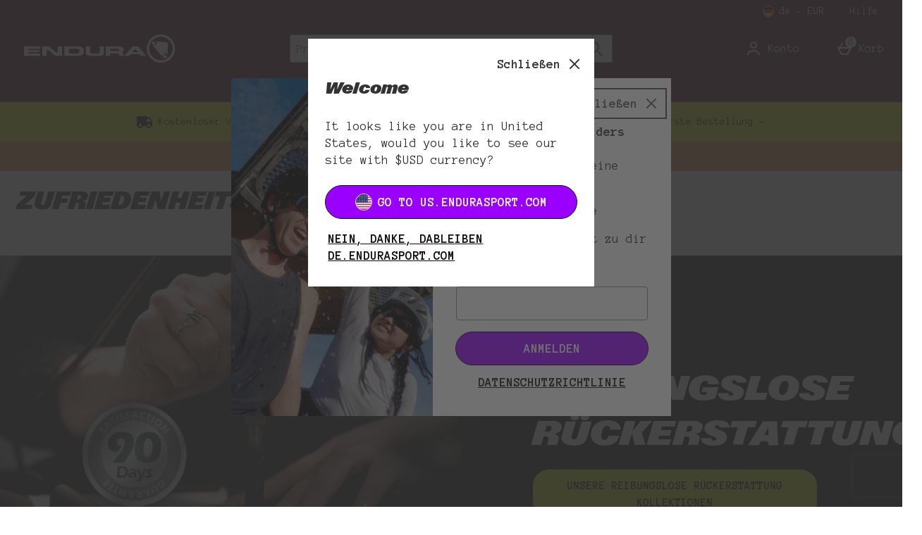

--- FILE ---
content_type: text/html; charset=utf-8
request_url: https://www.google.com/recaptcha/api2/anchor?ar=1&k=6LcbZVMaAAAAAC-uZQvYbcnmX99BqH-9VmNPuCA1&co=aHR0cHM6Ly9kZS5lbmR1cmFzcG9ydC5jb206NDQz&hl=en&type=image&v=PoyoqOPhxBO7pBk68S4YbpHZ&theme=light&size=invisible&badge=bottomright&anchor-ms=20000&execute-ms=30000&cb=eyrhgoxf20wd
body_size: 49559
content:
<!DOCTYPE HTML><html dir="ltr" lang="en"><head><meta http-equiv="Content-Type" content="text/html; charset=UTF-8">
<meta http-equiv="X-UA-Compatible" content="IE=edge">
<title>reCAPTCHA</title>
<style type="text/css">
/* cyrillic-ext */
@font-face {
  font-family: 'Roboto';
  font-style: normal;
  font-weight: 400;
  font-stretch: 100%;
  src: url(//fonts.gstatic.com/s/roboto/v48/KFO7CnqEu92Fr1ME7kSn66aGLdTylUAMa3GUBHMdazTgWw.woff2) format('woff2');
  unicode-range: U+0460-052F, U+1C80-1C8A, U+20B4, U+2DE0-2DFF, U+A640-A69F, U+FE2E-FE2F;
}
/* cyrillic */
@font-face {
  font-family: 'Roboto';
  font-style: normal;
  font-weight: 400;
  font-stretch: 100%;
  src: url(//fonts.gstatic.com/s/roboto/v48/KFO7CnqEu92Fr1ME7kSn66aGLdTylUAMa3iUBHMdazTgWw.woff2) format('woff2');
  unicode-range: U+0301, U+0400-045F, U+0490-0491, U+04B0-04B1, U+2116;
}
/* greek-ext */
@font-face {
  font-family: 'Roboto';
  font-style: normal;
  font-weight: 400;
  font-stretch: 100%;
  src: url(//fonts.gstatic.com/s/roboto/v48/KFO7CnqEu92Fr1ME7kSn66aGLdTylUAMa3CUBHMdazTgWw.woff2) format('woff2');
  unicode-range: U+1F00-1FFF;
}
/* greek */
@font-face {
  font-family: 'Roboto';
  font-style: normal;
  font-weight: 400;
  font-stretch: 100%;
  src: url(//fonts.gstatic.com/s/roboto/v48/KFO7CnqEu92Fr1ME7kSn66aGLdTylUAMa3-UBHMdazTgWw.woff2) format('woff2');
  unicode-range: U+0370-0377, U+037A-037F, U+0384-038A, U+038C, U+038E-03A1, U+03A3-03FF;
}
/* math */
@font-face {
  font-family: 'Roboto';
  font-style: normal;
  font-weight: 400;
  font-stretch: 100%;
  src: url(//fonts.gstatic.com/s/roboto/v48/KFO7CnqEu92Fr1ME7kSn66aGLdTylUAMawCUBHMdazTgWw.woff2) format('woff2');
  unicode-range: U+0302-0303, U+0305, U+0307-0308, U+0310, U+0312, U+0315, U+031A, U+0326-0327, U+032C, U+032F-0330, U+0332-0333, U+0338, U+033A, U+0346, U+034D, U+0391-03A1, U+03A3-03A9, U+03B1-03C9, U+03D1, U+03D5-03D6, U+03F0-03F1, U+03F4-03F5, U+2016-2017, U+2034-2038, U+203C, U+2040, U+2043, U+2047, U+2050, U+2057, U+205F, U+2070-2071, U+2074-208E, U+2090-209C, U+20D0-20DC, U+20E1, U+20E5-20EF, U+2100-2112, U+2114-2115, U+2117-2121, U+2123-214F, U+2190, U+2192, U+2194-21AE, U+21B0-21E5, U+21F1-21F2, U+21F4-2211, U+2213-2214, U+2216-22FF, U+2308-230B, U+2310, U+2319, U+231C-2321, U+2336-237A, U+237C, U+2395, U+239B-23B7, U+23D0, U+23DC-23E1, U+2474-2475, U+25AF, U+25B3, U+25B7, U+25BD, U+25C1, U+25CA, U+25CC, U+25FB, U+266D-266F, U+27C0-27FF, U+2900-2AFF, U+2B0E-2B11, U+2B30-2B4C, U+2BFE, U+3030, U+FF5B, U+FF5D, U+1D400-1D7FF, U+1EE00-1EEFF;
}
/* symbols */
@font-face {
  font-family: 'Roboto';
  font-style: normal;
  font-weight: 400;
  font-stretch: 100%;
  src: url(//fonts.gstatic.com/s/roboto/v48/KFO7CnqEu92Fr1ME7kSn66aGLdTylUAMaxKUBHMdazTgWw.woff2) format('woff2');
  unicode-range: U+0001-000C, U+000E-001F, U+007F-009F, U+20DD-20E0, U+20E2-20E4, U+2150-218F, U+2190, U+2192, U+2194-2199, U+21AF, U+21E6-21F0, U+21F3, U+2218-2219, U+2299, U+22C4-22C6, U+2300-243F, U+2440-244A, U+2460-24FF, U+25A0-27BF, U+2800-28FF, U+2921-2922, U+2981, U+29BF, U+29EB, U+2B00-2BFF, U+4DC0-4DFF, U+FFF9-FFFB, U+10140-1018E, U+10190-1019C, U+101A0, U+101D0-101FD, U+102E0-102FB, U+10E60-10E7E, U+1D2C0-1D2D3, U+1D2E0-1D37F, U+1F000-1F0FF, U+1F100-1F1AD, U+1F1E6-1F1FF, U+1F30D-1F30F, U+1F315, U+1F31C, U+1F31E, U+1F320-1F32C, U+1F336, U+1F378, U+1F37D, U+1F382, U+1F393-1F39F, U+1F3A7-1F3A8, U+1F3AC-1F3AF, U+1F3C2, U+1F3C4-1F3C6, U+1F3CA-1F3CE, U+1F3D4-1F3E0, U+1F3ED, U+1F3F1-1F3F3, U+1F3F5-1F3F7, U+1F408, U+1F415, U+1F41F, U+1F426, U+1F43F, U+1F441-1F442, U+1F444, U+1F446-1F449, U+1F44C-1F44E, U+1F453, U+1F46A, U+1F47D, U+1F4A3, U+1F4B0, U+1F4B3, U+1F4B9, U+1F4BB, U+1F4BF, U+1F4C8-1F4CB, U+1F4D6, U+1F4DA, U+1F4DF, U+1F4E3-1F4E6, U+1F4EA-1F4ED, U+1F4F7, U+1F4F9-1F4FB, U+1F4FD-1F4FE, U+1F503, U+1F507-1F50B, U+1F50D, U+1F512-1F513, U+1F53E-1F54A, U+1F54F-1F5FA, U+1F610, U+1F650-1F67F, U+1F687, U+1F68D, U+1F691, U+1F694, U+1F698, U+1F6AD, U+1F6B2, U+1F6B9-1F6BA, U+1F6BC, U+1F6C6-1F6CF, U+1F6D3-1F6D7, U+1F6E0-1F6EA, U+1F6F0-1F6F3, U+1F6F7-1F6FC, U+1F700-1F7FF, U+1F800-1F80B, U+1F810-1F847, U+1F850-1F859, U+1F860-1F887, U+1F890-1F8AD, U+1F8B0-1F8BB, U+1F8C0-1F8C1, U+1F900-1F90B, U+1F93B, U+1F946, U+1F984, U+1F996, U+1F9E9, U+1FA00-1FA6F, U+1FA70-1FA7C, U+1FA80-1FA89, U+1FA8F-1FAC6, U+1FACE-1FADC, U+1FADF-1FAE9, U+1FAF0-1FAF8, U+1FB00-1FBFF;
}
/* vietnamese */
@font-face {
  font-family: 'Roboto';
  font-style: normal;
  font-weight: 400;
  font-stretch: 100%;
  src: url(//fonts.gstatic.com/s/roboto/v48/KFO7CnqEu92Fr1ME7kSn66aGLdTylUAMa3OUBHMdazTgWw.woff2) format('woff2');
  unicode-range: U+0102-0103, U+0110-0111, U+0128-0129, U+0168-0169, U+01A0-01A1, U+01AF-01B0, U+0300-0301, U+0303-0304, U+0308-0309, U+0323, U+0329, U+1EA0-1EF9, U+20AB;
}
/* latin-ext */
@font-face {
  font-family: 'Roboto';
  font-style: normal;
  font-weight: 400;
  font-stretch: 100%;
  src: url(//fonts.gstatic.com/s/roboto/v48/KFO7CnqEu92Fr1ME7kSn66aGLdTylUAMa3KUBHMdazTgWw.woff2) format('woff2');
  unicode-range: U+0100-02BA, U+02BD-02C5, U+02C7-02CC, U+02CE-02D7, U+02DD-02FF, U+0304, U+0308, U+0329, U+1D00-1DBF, U+1E00-1E9F, U+1EF2-1EFF, U+2020, U+20A0-20AB, U+20AD-20C0, U+2113, U+2C60-2C7F, U+A720-A7FF;
}
/* latin */
@font-face {
  font-family: 'Roboto';
  font-style: normal;
  font-weight: 400;
  font-stretch: 100%;
  src: url(//fonts.gstatic.com/s/roboto/v48/KFO7CnqEu92Fr1ME7kSn66aGLdTylUAMa3yUBHMdazQ.woff2) format('woff2');
  unicode-range: U+0000-00FF, U+0131, U+0152-0153, U+02BB-02BC, U+02C6, U+02DA, U+02DC, U+0304, U+0308, U+0329, U+2000-206F, U+20AC, U+2122, U+2191, U+2193, U+2212, U+2215, U+FEFF, U+FFFD;
}
/* cyrillic-ext */
@font-face {
  font-family: 'Roboto';
  font-style: normal;
  font-weight: 500;
  font-stretch: 100%;
  src: url(//fonts.gstatic.com/s/roboto/v48/KFO7CnqEu92Fr1ME7kSn66aGLdTylUAMa3GUBHMdazTgWw.woff2) format('woff2');
  unicode-range: U+0460-052F, U+1C80-1C8A, U+20B4, U+2DE0-2DFF, U+A640-A69F, U+FE2E-FE2F;
}
/* cyrillic */
@font-face {
  font-family: 'Roboto';
  font-style: normal;
  font-weight: 500;
  font-stretch: 100%;
  src: url(//fonts.gstatic.com/s/roboto/v48/KFO7CnqEu92Fr1ME7kSn66aGLdTylUAMa3iUBHMdazTgWw.woff2) format('woff2');
  unicode-range: U+0301, U+0400-045F, U+0490-0491, U+04B0-04B1, U+2116;
}
/* greek-ext */
@font-face {
  font-family: 'Roboto';
  font-style: normal;
  font-weight: 500;
  font-stretch: 100%;
  src: url(//fonts.gstatic.com/s/roboto/v48/KFO7CnqEu92Fr1ME7kSn66aGLdTylUAMa3CUBHMdazTgWw.woff2) format('woff2');
  unicode-range: U+1F00-1FFF;
}
/* greek */
@font-face {
  font-family: 'Roboto';
  font-style: normal;
  font-weight: 500;
  font-stretch: 100%;
  src: url(//fonts.gstatic.com/s/roboto/v48/KFO7CnqEu92Fr1ME7kSn66aGLdTylUAMa3-UBHMdazTgWw.woff2) format('woff2');
  unicode-range: U+0370-0377, U+037A-037F, U+0384-038A, U+038C, U+038E-03A1, U+03A3-03FF;
}
/* math */
@font-face {
  font-family: 'Roboto';
  font-style: normal;
  font-weight: 500;
  font-stretch: 100%;
  src: url(//fonts.gstatic.com/s/roboto/v48/KFO7CnqEu92Fr1ME7kSn66aGLdTylUAMawCUBHMdazTgWw.woff2) format('woff2');
  unicode-range: U+0302-0303, U+0305, U+0307-0308, U+0310, U+0312, U+0315, U+031A, U+0326-0327, U+032C, U+032F-0330, U+0332-0333, U+0338, U+033A, U+0346, U+034D, U+0391-03A1, U+03A3-03A9, U+03B1-03C9, U+03D1, U+03D5-03D6, U+03F0-03F1, U+03F4-03F5, U+2016-2017, U+2034-2038, U+203C, U+2040, U+2043, U+2047, U+2050, U+2057, U+205F, U+2070-2071, U+2074-208E, U+2090-209C, U+20D0-20DC, U+20E1, U+20E5-20EF, U+2100-2112, U+2114-2115, U+2117-2121, U+2123-214F, U+2190, U+2192, U+2194-21AE, U+21B0-21E5, U+21F1-21F2, U+21F4-2211, U+2213-2214, U+2216-22FF, U+2308-230B, U+2310, U+2319, U+231C-2321, U+2336-237A, U+237C, U+2395, U+239B-23B7, U+23D0, U+23DC-23E1, U+2474-2475, U+25AF, U+25B3, U+25B7, U+25BD, U+25C1, U+25CA, U+25CC, U+25FB, U+266D-266F, U+27C0-27FF, U+2900-2AFF, U+2B0E-2B11, U+2B30-2B4C, U+2BFE, U+3030, U+FF5B, U+FF5D, U+1D400-1D7FF, U+1EE00-1EEFF;
}
/* symbols */
@font-face {
  font-family: 'Roboto';
  font-style: normal;
  font-weight: 500;
  font-stretch: 100%;
  src: url(//fonts.gstatic.com/s/roboto/v48/KFO7CnqEu92Fr1ME7kSn66aGLdTylUAMaxKUBHMdazTgWw.woff2) format('woff2');
  unicode-range: U+0001-000C, U+000E-001F, U+007F-009F, U+20DD-20E0, U+20E2-20E4, U+2150-218F, U+2190, U+2192, U+2194-2199, U+21AF, U+21E6-21F0, U+21F3, U+2218-2219, U+2299, U+22C4-22C6, U+2300-243F, U+2440-244A, U+2460-24FF, U+25A0-27BF, U+2800-28FF, U+2921-2922, U+2981, U+29BF, U+29EB, U+2B00-2BFF, U+4DC0-4DFF, U+FFF9-FFFB, U+10140-1018E, U+10190-1019C, U+101A0, U+101D0-101FD, U+102E0-102FB, U+10E60-10E7E, U+1D2C0-1D2D3, U+1D2E0-1D37F, U+1F000-1F0FF, U+1F100-1F1AD, U+1F1E6-1F1FF, U+1F30D-1F30F, U+1F315, U+1F31C, U+1F31E, U+1F320-1F32C, U+1F336, U+1F378, U+1F37D, U+1F382, U+1F393-1F39F, U+1F3A7-1F3A8, U+1F3AC-1F3AF, U+1F3C2, U+1F3C4-1F3C6, U+1F3CA-1F3CE, U+1F3D4-1F3E0, U+1F3ED, U+1F3F1-1F3F3, U+1F3F5-1F3F7, U+1F408, U+1F415, U+1F41F, U+1F426, U+1F43F, U+1F441-1F442, U+1F444, U+1F446-1F449, U+1F44C-1F44E, U+1F453, U+1F46A, U+1F47D, U+1F4A3, U+1F4B0, U+1F4B3, U+1F4B9, U+1F4BB, U+1F4BF, U+1F4C8-1F4CB, U+1F4D6, U+1F4DA, U+1F4DF, U+1F4E3-1F4E6, U+1F4EA-1F4ED, U+1F4F7, U+1F4F9-1F4FB, U+1F4FD-1F4FE, U+1F503, U+1F507-1F50B, U+1F50D, U+1F512-1F513, U+1F53E-1F54A, U+1F54F-1F5FA, U+1F610, U+1F650-1F67F, U+1F687, U+1F68D, U+1F691, U+1F694, U+1F698, U+1F6AD, U+1F6B2, U+1F6B9-1F6BA, U+1F6BC, U+1F6C6-1F6CF, U+1F6D3-1F6D7, U+1F6E0-1F6EA, U+1F6F0-1F6F3, U+1F6F7-1F6FC, U+1F700-1F7FF, U+1F800-1F80B, U+1F810-1F847, U+1F850-1F859, U+1F860-1F887, U+1F890-1F8AD, U+1F8B0-1F8BB, U+1F8C0-1F8C1, U+1F900-1F90B, U+1F93B, U+1F946, U+1F984, U+1F996, U+1F9E9, U+1FA00-1FA6F, U+1FA70-1FA7C, U+1FA80-1FA89, U+1FA8F-1FAC6, U+1FACE-1FADC, U+1FADF-1FAE9, U+1FAF0-1FAF8, U+1FB00-1FBFF;
}
/* vietnamese */
@font-face {
  font-family: 'Roboto';
  font-style: normal;
  font-weight: 500;
  font-stretch: 100%;
  src: url(//fonts.gstatic.com/s/roboto/v48/KFO7CnqEu92Fr1ME7kSn66aGLdTylUAMa3OUBHMdazTgWw.woff2) format('woff2');
  unicode-range: U+0102-0103, U+0110-0111, U+0128-0129, U+0168-0169, U+01A0-01A1, U+01AF-01B0, U+0300-0301, U+0303-0304, U+0308-0309, U+0323, U+0329, U+1EA0-1EF9, U+20AB;
}
/* latin-ext */
@font-face {
  font-family: 'Roboto';
  font-style: normal;
  font-weight: 500;
  font-stretch: 100%;
  src: url(//fonts.gstatic.com/s/roboto/v48/KFO7CnqEu92Fr1ME7kSn66aGLdTylUAMa3KUBHMdazTgWw.woff2) format('woff2');
  unicode-range: U+0100-02BA, U+02BD-02C5, U+02C7-02CC, U+02CE-02D7, U+02DD-02FF, U+0304, U+0308, U+0329, U+1D00-1DBF, U+1E00-1E9F, U+1EF2-1EFF, U+2020, U+20A0-20AB, U+20AD-20C0, U+2113, U+2C60-2C7F, U+A720-A7FF;
}
/* latin */
@font-face {
  font-family: 'Roboto';
  font-style: normal;
  font-weight: 500;
  font-stretch: 100%;
  src: url(//fonts.gstatic.com/s/roboto/v48/KFO7CnqEu92Fr1ME7kSn66aGLdTylUAMa3yUBHMdazQ.woff2) format('woff2');
  unicode-range: U+0000-00FF, U+0131, U+0152-0153, U+02BB-02BC, U+02C6, U+02DA, U+02DC, U+0304, U+0308, U+0329, U+2000-206F, U+20AC, U+2122, U+2191, U+2193, U+2212, U+2215, U+FEFF, U+FFFD;
}
/* cyrillic-ext */
@font-face {
  font-family: 'Roboto';
  font-style: normal;
  font-weight: 900;
  font-stretch: 100%;
  src: url(//fonts.gstatic.com/s/roboto/v48/KFO7CnqEu92Fr1ME7kSn66aGLdTylUAMa3GUBHMdazTgWw.woff2) format('woff2');
  unicode-range: U+0460-052F, U+1C80-1C8A, U+20B4, U+2DE0-2DFF, U+A640-A69F, U+FE2E-FE2F;
}
/* cyrillic */
@font-face {
  font-family: 'Roboto';
  font-style: normal;
  font-weight: 900;
  font-stretch: 100%;
  src: url(//fonts.gstatic.com/s/roboto/v48/KFO7CnqEu92Fr1ME7kSn66aGLdTylUAMa3iUBHMdazTgWw.woff2) format('woff2');
  unicode-range: U+0301, U+0400-045F, U+0490-0491, U+04B0-04B1, U+2116;
}
/* greek-ext */
@font-face {
  font-family: 'Roboto';
  font-style: normal;
  font-weight: 900;
  font-stretch: 100%;
  src: url(//fonts.gstatic.com/s/roboto/v48/KFO7CnqEu92Fr1ME7kSn66aGLdTylUAMa3CUBHMdazTgWw.woff2) format('woff2');
  unicode-range: U+1F00-1FFF;
}
/* greek */
@font-face {
  font-family: 'Roboto';
  font-style: normal;
  font-weight: 900;
  font-stretch: 100%;
  src: url(//fonts.gstatic.com/s/roboto/v48/KFO7CnqEu92Fr1ME7kSn66aGLdTylUAMa3-UBHMdazTgWw.woff2) format('woff2');
  unicode-range: U+0370-0377, U+037A-037F, U+0384-038A, U+038C, U+038E-03A1, U+03A3-03FF;
}
/* math */
@font-face {
  font-family: 'Roboto';
  font-style: normal;
  font-weight: 900;
  font-stretch: 100%;
  src: url(//fonts.gstatic.com/s/roboto/v48/KFO7CnqEu92Fr1ME7kSn66aGLdTylUAMawCUBHMdazTgWw.woff2) format('woff2');
  unicode-range: U+0302-0303, U+0305, U+0307-0308, U+0310, U+0312, U+0315, U+031A, U+0326-0327, U+032C, U+032F-0330, U+0332-0333, U+0338, U+033A, U+0346, U+034D, U+0391-03A1, U+03A3-03A9, U+03B1-03C9, U+03D1, U+03D5-03D6, U+03F0-03F1, U+03F4-03F5, U+2016-2017, U+2034-2038, U+203C, U+2040, U+2043, U+2047, U+2050, U+2057, U+205F, U+2070-2071, U+2074-208E, U+2090-209C, U+20D0-20DC, U+20E1, U+20E5-20EF, U+2100-2112, U+2114-2115, U+2117-2121, U+2123-214F, U+2190, U+2192, U+2194-21AE, U+21B0-21E5, U+21F1-21F2, U+21F4-2211, U+2213-2214, U+2216-22FF, U+2308-230B, U+2310, U+2319, U+231C-2321, U+2336-237A, U+237C, U+2395, U+239B-23B7, U+23D0, U+23DC-23E1, U+2474-2475, U+25AF, U+25B3, U+25B7, U+25BD, U+25C1, U+25CA, U+25CC, U+25FB, U+266D-266F, U+27C0-27FF, U+2900-2AFF, U+2B0E-2B11, U+2B30-2B4C, U+2BFE, U+3030, U+FF5B, U+FF5D, U+1D400-1D7FF, U+1EE00-1EEFF;
}
/* symbols */
@font-face {
  font-family: 'Roboto';
  font-style: normal;
  font-weight: 900;
  font-stretch: 100%;
  src: url(//fonts.gstatic.com/s/roboto/v48/KFO7CnqEu92Fr1ME7kSn66aGLdTylUAMaxKUBHMdazTgWw.woff2) format('woff2');
  unicode-range: U+0001-000C, U+000E-001F, U+007F-009F, U+20DD-20E0, U+20E2-20E4, U+2150-218F, U+2190, U+2192, U+2194-2199, U+21AF, U+21E6-21F0, U+21F3, U+2218-2219, U+2299, U+22C4-22C6, U+2300-243F, U+2440-244A, U+2460-24FF, U+25A0-27BF, U+2800-28FF, U+2921-2922, U+2981, U+29BF, U+29EB, U+2B00-2BFF, U+4DC0-4DFF, U+FFF9-FFFB, U+10140-1018E, U+10190-1019C, U+101A0, U+101D0-101FD, U+102E0-102FB, U+10E60-10E7E, U+1D2C0-1D2D3, U+1D2E0-1D37F, U+1F000-1F0FF, U+1F100-1F1AD, U+1F1E6-1F1FF, U+1F30D-1F30F, U+1F315, U+1F31C, U+1F31E, U+1F320-1F32C, U+1F336, U+1F378, U+1F37D, U+1F382, U+1F393-1F39F, U+1F3A7-1F3A8, U+1F3AC-1F3AF, U+1F3C2, U+1F3C4-1F3C6, U+1F3CA-1F3CE, U+1F3D4-1F3E0, U+1F3ED, U+1F3F1-1F3F3, U+1F3F5-1F3F7, U+1F408, U+1F415, U+1F41F, U+1F426, U+1F43F, U+1F441-1F442, U+1F444, U+1F446-1F449, U+1F44C-1F44E, U+1F453, U+1F46A, U+1F47D, U+1F4A3, U+1F4B0, U+1F4B3, U+1F4B9, U+1F4BB, U+1F4BF, U+1F4C8-1F4CB, U+1F4D6, U+1F4DA, U+1F4DF, U+1F4E3-1F4E6, U+1F4EA-1F4ED, U+1F4F7, U+1F4F9-1F4FB, U+1F4FD-1F4FE, U+1F503, U+1F507-1F50B, U+1F50D, U+1F512-1F513, U+1F53E-1F54A, U+1F54F-1F5FA, U+1F610, U+1F650-1F67F, U+1F687, U+1F68D, U+1F691, U+1F694, U+1F698, U+1F6AD, U+1F6B2, U+1F6B9-1F6BA, U+1F6BC, U+1F6C6-1F6CF, U+1F6D3-1F6D7, U+1F6E0-1F6EA, U+1F6F0-1F6F3, U+1F6F7-1F6FC, U+1F700-1F7FF, U+1F800-1F80B, U+1F810-1F847, U+1F850-1F859, U+1F860-1F887, U+1F890-1F8AD, U+1F8B0-1F8BB, U+1F8C0-1F8C1, U+1F900-1F90B, U+1F93B, U+1F946, U+1F984, U+1F996, U+1F9E9, U+1FA00-1FA6F, U+1FA70-1FA7C, U+1FA80-1FA89, U+1FA8F-1FAC6, U+1FACE-1FADC, U+1FADF-1FAE9, U+1FAF0-1FAF8, U+1FB00-1FBFF;
}
/* vietnamese */
@font-face {
  font-family: 'Roboto';
  font-style: normal;
  font-weight: 900;
  font-stretch: 100%;
  src: url(//fonts.gstatic.com/s/roboto/v48/KFO7CnqEu92Fr1ME7kSn66aGLdTylUAMa3OUBHMdazTgWw.woff2) format('woff2');
  unicode-range: U+0102-0103, U+0110-0111, U+0128-0129, U+0168-0169, U+01A0-01A1, U+01AF-01B0, U+0300-0301, U+0303-0304, U+0308-0309, U+0323, U+0329, U+1EA0-1EF9, U+20AB;
}
/* latin-ext */
@font-face {
  font-family: 'Roboto';
  font-style: normal;
  font-weight: 900;
  font-stretch: 100%;
  src: url(//fonts.gstatic.com/s/roboto/v48/KFO7CnqEu92Fr1ME7kSn66aGLdTylUAMa3KUBHMdazTgWw.woff2) format('woff2');
  unicode-range: U+0100-02BA, U+02BD-02C5, U+02C7-02CC, U+02CE-02D7, U+02DD-02FF, U+0304, U+0308, U+0329, U+1D00-1DBF, U+1E00-1E9F, U+1EF2-1EFF, U+2020, U+20A0-20AB, U+20AD-20C0, U+2113, U+2C60-2C7F, U+A720-A7FF;
}
/* latin */
@font-face {
  font-family: 'Roboto';
  font-style: normal;
  font-weight: 900;
  font-stretch: 100%;
  src: url(//fonts.gstatic.com/s/roboto/v48/KFO7CnqEu92Fr1ME7kSn66aGLdTylUAMa3yUBHMdazQ.woff2) format('woff2');
  unicode-range: U+0000-00FF, U+0131, U+0152-0153, U+02BB-02BC, U+02C6, U+02DA, U+02DC, U+0304, U+0308, U+0329, U+2000-206F, U+20AC, U+2122, U+2191, U+2193, U+2212, U+2215, U+FEFF, U+FFFD;
}

</style>
<link rel="stylesheet" type="text/css" href="https://www.gstatic.com/recaptcha/releases/PoyoqOPhxBO7pBk68S4YbpHZ/styles__ltr.css">
<script nonce="ZMjqB6DJ9Vnh9NradRrCSw" type="text/javascript">window['__recaptcha_api'] = 'https://www.google.com/recaptcha/api2/';</script>
<script type="text/javascript" src="https://www.gstatic.com/recaptcha/releases/PoyoqOPhxBO7pBk68S4YbpHZ/recaptcha__en.js" nonce="ZMjqB6DJ9Vnh9NradRrCSw">
      
    </script></head>
<body><div id="rc-anchor-alert" class="rc-anchor-alert"></div>
<input type="hidden" id="recaptcha-token" value="[base64]">
<script type="text/javascript" nonce="ZMjqB6DJ9Vnh9NradRrCSw">
      recaptcha.anchor.Main.init("[\x22ainput\x22,[\x22bgdata\x22,\x22\x22,\[base64]/[base64]/[base64]/ZyhXLGgpOnEoW04sMjEsbF0sVywwKSxoKSxmYWxzZSxmYWxzZSl9Y2F0Y2goayl7RygzNTgsVyk/[base64]/[base64]/[base64]/[base64]/[base64]/[base64]/[base64]/bmV3IEJbT10oRFswXSk6dz09Mj9uZXcgQltPXShEWzBdLERbMV0pOnc9PTM/bmV3IEJbT10oRFswXSxEWzFdLERbMl0pOnc9PTQ/[base64]/[base64]/[base64]/[base64]/[base64]\\u003d\x22,\[base64]\x22,\x22wq/DgXLDnVbDoD/DmcKoLHPDpS/CjzTDuy5bwq14wrF4wqDDmB8ZwrjCsURBw6vDtTHCjVfClDnDusKCw4w4w6bDssKHHhLCvnrDpwlaAl3DjMOBwrjCssOUB8KNw4oDwobDiQUpw4HCtFpnfMKGw7nChsK6FMKXwowuwozDnMOhWMKVwrvCoi/Cl8ObP2ZOBhttw47CpzHCksK+wphmw53ChMKewpfCp8K4w60rOi4NwrgWwrJKLBoEYcKGM1jCrBdJWsOhwqYJw6Rrwq/[base64]/DliXCnmc/[base64]/w4kycCIfG8O1W8KlGGrCtHBpw5cEbFhtw6zCucKhYEDCrlDCg8KAD3LDqsOtZjdWA8KSw7HCkiRTw5TDusKbw47Ck3s1W8OSYQ0TVgMZw7IlR0ZTZ8KGw59GMUx+XHLDocK9w7/CoMKcw7t0WxY+woDCqx7ChhXDu8O/wrw3NsOrAXpWw5NAMMK+woY+FsOaw7k+wr3Dg3jCgsOWLMO2T8KXIsKmYcKTecO8wqw+JQzDk3rDpiwSwpZmwrYnLXEADMKLN8O1CcOAfcOidsOGwqbCpU/Ct8KGwpkMXMOVJMKLwpAHEMKLSsOGwrPDqRM0wqUAQRvDjcKQacOcOMO9wqBTw4XCt8O1GQhed8KQPcObdsKBFhB0OMKhw7bCjy/DsMO8wrtEAcKhNVQ0dMOGwp7CjMO2QsOPw5sBB8Ozw7YccEPDm1LDmsOBwpJxTMKVw6krHwxPwroxAMOeBcOmw5ErfcK4CCQRwp/[base64]/[base64]/CuMO4asOxSTUzwr8gCMOxwrM0V8OEMsOGwqBuInJAwoDDu8OsYXXDrsKYw7R9wpvDj8KDw5TDi3DDpsODwodqCcKRaXbCiMOiw6vDozx4AsOMw5F/wrXDmyM/[base64]/TsKRPcKSSifDk2XDt8OewonCrMOxw7gGCEzClRVSwoNqWjcDBsKESlhzFHHCvzV7YWhaRG5+BW0iIErDsxQjBsKlwqR4wrfDpcOxP8Ovw6MOw599VTzCjMKCw4QZIFLDohZjw4bDnMK/VMKLwoIqFcOUw4vDusOkwqDDvSbCncObw55tT0zDmsKNOsOHDsKMfVZSGCIRM2/Cr8KMw7DCuRDDtcKNwoBsQ8O7wp5GCsKtV8OoK8OxClPDvi7DksKsSWXDgMKNQ0M5UsO5GCdFTsKrJiHDucK8w5oew4/Dl8KQwrgzwqoHwo/DpFjDtGbCpsK0BsKHIyrCpcKcIUTCsMKcCMONw4Quw5VcW1Ydw5wGMS7CkcKcw7/Dh2Vrwod0TsK+EcO+OcK6wpE9NX5Yw5XDtsKmAsKUw77CqcO0QUN8cMKmw4HDgcKtw6DCssKoGW7CmcO3w5rCiXXDlwLDrCknfQ3DisOqwo4vPcKXw5dwCMOgQMOnw4Y/Y03CiSjChWnDsUjDrcO5Pg/DsSQhw53DvxzChcO7P2BNwofCtMONw7IHw4RSMlheXjlrAMK/[base64]/CosOtCcOoFxzCukN+wqrDr8OZS3d1w7vCpFAKw7LCqlDDgsKqwqA6esKHwop3acOUAC/Drj1QwpNvw6s1wqLDkS/[base64]/[base64]/[base64]/NgHDlyDDrC9Kw4zDmjcpwpg2w6LDqXfDtw08f2XCnUQCwqDDr33DmMO4d2/DoG9lwq18L0HCr8Kxw7djw77CoxM2FwYWw5kwUsOdLHbCtMO0w7o8d8KdA8Kmw5YCw6l7wqdDw7PCp8KpSx/Ci0fCp8O8UsKmw7pVw4rCrMOfwrHDsgLCm1DDpgM0c8KSwrI7wow/w6xEWMOhaMOow5XDocKtRQ3CvUXDkMO7w4LCp3nDq8KcwqJcw699wqA8wq1iWMOzfijCpMOdZ2dXE8Knw4p6ZBkQw48zwqDDjU5DU8O9wqQ/w79QbMOPV8Krwr7DmMKcQF/CvmbCtQTDh8OAB8O6wocBMizCogbCjMO5woPDrMKpw5rCqGzChMOdwoTCicOnwqvCrsOqMcKVYgoDGDjDr8O7w7TDrxZoe09+Q8O0fio7wprChDTDuMOGwq7DkcOLw4TDphPDsQkgw6vCryvClF4jwrHDj8KCecK9woHDtcOKw7IDwoBtw5/Cj0F+w4lZw6tWesKKwozDhsOjLcKrw4rCsBDCl8KPwr7CqsKTTFjCg8ODw6caw7hgw582w4E7w5DDkU/ChcKuw5zDgsKHw5DDu8Kew451wrrCl3/DsClFw4/DtxDDn8OAAC0cXzfDiADCr1ALWn9fw6nCsMK1wo/DjMKkFcOHHRoqwoJKw5hSw5LDg8KFwpl5FcOmYX9jL8K5w4Ivw6ktTl1xw60xU8OJw7gjwrbCpcKIw5IEw5vCsMOZfcKRCsOpRsO7w6DDs8Odw6U2dhEDRWkZFMKpw4/DusKqwrrCuMOew717wp8RGW0vcxnDlglUw4UgN8KzwoLCiwXDrcKcUjXCksK2w7XCtcKWJsO5w4nDhsODw5HCumrCp2MawoHCvcKSwp0ww7kQw57CqMKjwr4YA8KkFMOYWcKlw5fDiXIESmwqw4XCgC8CwrLCtsKBw4ZqdsOZw5NWw6nCisK4wpxqwo4KNSR/L8KJw49vw7l4ZHnDn8KJOzMgw7YwKWXCl8Obw7Rwe8Knwp3Dk2gjwrFDwrTCk0HDtTxGw4rDtkA5X1gyCFBMAsOQw7UWw586BsOyw7Enw4VJITDCtsK2wocbw5xxUMOGwpjDqGEHwr3CqSDDpTNWZ0gfw4RTTcK/WcOlw5NHw6h1McKRw5bDsWXCnCvDtMOvw67CmcK6aQjDoHHCoipKw7A2w55TaQwhworCuMKFAEArIMOJw4QsMHE/wrJtMw/CrmBvUsOwwokPwp8GPMOEMsOuYDciwovChQpEVjo/eMOUw58xScKLw67CplcKwpvCrMOUwo4Qw4pHw4zCk8Ohwp/DjcKbBnDCosK0wqtvwpViwoBswoEiXcKXS8Kow64yw5YAFh3Cm33CmMOlRsOYR0ocw7I4TcKFTi/[base64]/DqsKMw4HCnMOgw6XCsRoiRsKlVMK4w5RWYcKJwqHDvsOlA8OKacKzwqTCu3kHw61ww67DmsKNAsOhCkHCq8OAwpRTw53DksOmwpvDlF8CwqLDiMOlwpELwqzCiw02wo5wXMOow7/DpcOGP0fDg8KzwpVYVMOgfcORwrLDrVHDrwQewo7DqHhWw69bJMKawoc4MMK1dMOrI0xIw6pJUsOBfMOyMMKHX8KndsK1SCZhwqkVwr7CrcOIwq3Cg8OoIcKAQcO/fsOcwqPCml8MCsODBMKuLcKVwo0ew47Di3fDmyxDw4Jpb2vDo19+VFjCj8K+w6FDwqI2CMO7R8KCw6HCisOOBG7ChcODX8ORQg0xV8O6Uz8hRMOuwrlSw77DujDChBbDtzIwFgA4NsKtwpjCs8OnaWfDvsOxY8OFKsKiwqTDnS90XyZmw4zDoMObw4sfw4/DumXDrirDvhtBwozCi1/[base64]/DjcKpw6jDmxB4Ll3DvDHCtcK7wo3DhgXDsDXCtMKHGyDDjDDCiAHDuj/DjXPDucKHwqsre8K+YmrDrnFyXQvChcKbw4kHwrgyQ8OlwoFhwq/CusOaw5EMw6zDi8KZw7XCi2zDhBkGwr7DjyDClV9BQHx9LVUvw4o/HsO2wpcqw6k2wpPCsjrDj2oXGwN6wozCqcO/G1g9wozCocOww5nCn8KcfG/CpcKtFUvCsG/[base64]/X8K+w4g2HsOqCcOQw6fDpSzClsObIy3Cr8Oyw7c8woQkfXROTwvDrGJDwq/CjMOgVFsnw5jCgAHDsHM7U8KFRGNIYj4tEMKkYHlBPcOZHsOWW0zCnsOlaH7DncKiwpVSY2bCvcKlwq3Dok/DrnjDpXZPw5nCpcKOKcOie8O9eE/DhMOce8OVwo3CuhDDox8cwqPDtMK0w67CmWfDmyXChcKCGcKsCEccBsKWw4bDvcK8w4Yuw5bDqsKhYcOfwqEzwpkIK3jDg8KOw5U+cxRtwpt5DhbCrTjCpw/Ch1N6w7QKdsKBwrrDvxhmwqtrO1jDniDCv8KDRUFbw5QOTcKjwqkkXcObw6ApGRfCnXfDo1pfwrvDqsOiw4d8w4Y3Cx/Dr8OBw7HDlQ0rwo7CmnzDvcOmcCRsw6NGdMOWw6hwCMO/asKmQcKHwpXClMKlwq8sMMKIwrEHJAPCswwtIlHCpFcWVcOaBcKxISMlwotfwqnDoMKCdsKow6rCjsKXZsOWLMOresKzw6rDnjXDuEUbSDV/wozCr8KMcsKnw4nChMKzHVsRVFVAO8OZVEnDmcOoCGvCnHUJVcKIwq/[base64]/ChzI3H8KQNsKYw5B1CcOLwqPCg8OiwqIUYBDCtsOJwonDtsK/aMO7HhJwIV4vwqkCw5o0w6Z7wrrCvx/CusKyw4sHwpBBLsORHyjCtjhywrXDmMO8wpDClx/CnUZDb8KXf8KOCsOFb8KDJ23ChAUpPC0sWUbDihl+wqfCisO2YcKDw69KTsOcLcKpIcK2fHBUZRRANS/DgTgvwo10w6nDqkZ6bcKPw4vDvsOoC8KJwo9JQRdULsOLwrPDhx/DtgnCscOid3dnwpw/wqA1T8KKfBzCssOww4nDgg7Cm3onw4LDvmzClhfCkz4SwoLDocOLw7pbwqwwT8KwGlzChsKRGMOAwrPDpy4ewoLCvcKZJB8nd8OoF00VdcOja13DmcKWw77DqWVVEAcAw4LCs8OIw4R0wqvDtlXCtzFdw5nCiDJlwq8mQiErREnCo8K9w5/[base64]/Cj8OlAcKbw7UZMsKdNcK/wqVAOcOaw4tvw6DDlMKrw4DCgjbDpXhicMO1w487LVTCvMK2CMKsfMKYTDsPDXnCjcOUbzAWZMKNaMONw6F9KlrDgmgdFhR5wpkMw5gLBMKKd8OQwqvDnH7CqAd8eErCuyfCvcKSXsKRWx5Ew6gefyfChl1OwoYsw4XDgcKqcWLCu0/Di8KrYsKQcMOKwqYrRcO0BcKoe2/DuCxFA8Onwr3Cqi46w6XDvsOedsKRXMKgA2sZw7VSw6Rvw6dUIWkrdVbCmwTCrMOvEAM0w5DClcOiw7DDhwluw59qw5XDqgrCjGEKwovDv8OzV8OsZ8O2woFHGcOqwogTwr/CtcKzbx08WsO6MsOiw7zDoGQcw4UDw6nCgWPCnnlTeMKRw7I+wocmIVnDocOjUV3DtXtLOsKYE33CuF3Ctn/[base64]/DggXCu8OJw4rCkCpuOMKawqlKGRzDgMKQKmTDj8OTOHVXdzjDpW/Cs1ZIw5gcUcKpbMOBw6TCrcKzKXPDlsO/woPDvsKQw5Fdw797SMOIw4nClsODwpvDvWDCu8OeLRJyEi7DusOVwpQaKwIYwqnDlk1VV8KOw6hNWcKATxTCuR/CtjvDhWE7VG3CvsK2wq5UY8O8CRDChMKyDC9pwp7DocK2w7HDg3vCm1FSw4QLcsKeOMKIZykJwp3CgwPDncOzBEnDhE19woDDksKhw5MIBcOEUVXClcKueV/[base64]/w5NKw63DnMKFwqfCncKowpLChFN1RRJ4OC5FdS1+w4HCqcKhMsOBWRDClWHDksOJwoHCowDDrcOuw5J/VULCmxdJwrEDf8O8w7xbwrNrEhHDr8OLB8KswrtjRGg6w5DClcOaK1DCksOgwqDDslbDpcKiN34Xw64Sw4QddcOFwqJdambCgwRdwqkBS8OiVnXCuh3CmzbCjgVlAcK+FMKCf8O2esOZasODw4UeK256HR3Cq8K0TDDDpMKaw4LDvgnDnMOnw6FnZgjDr2DDpl5/[base64]/DiD8swqQPw65dwqIUSUfDvSnDgMKdw4HDu8KcccKlQzhhYDfCmcKQORbDrX9QwpzCslJ2w41zN1F6Gg1/wrzCjMKmCicFw47Cp1NKw5oBwrXChMKGcXHDl8KowqHCpVbDvyNdw7HCvsKVJMKpwrfCrcKJw4hcw4QNC8KcPcOdGMObwoLDgsOxw53CmxLCgCPDg8O7QsKQw6HCrcKZfsO6wr8rbBfCtTfDuEx5wrbCiBFTwrLDjMO2MsOeV8OwNjvDr2XCjMO/OsO4woprw6rCmMOIwqrDt0VrA8OySnTCuVjCqUbCrDPDrGIpwokdC8Ktw7fDh8Kywq91Z1TCig1IKgfDjMOgeMOCZzVEw54RXMOkc8OowpXCl8OxNQPDlsO+woLDsCx5wqzCrMOZNMOsf8OdOBzCsMOsS8OzQAsfw4chwq3CicOVPcObJMOpwobCowPCo2IKw57Dvh/[base64]/Dp8OoGlLCr1oYf8OfTyfDmgRjK0djGMKrwrHCnMK6w7hADwTCrMOsbmJSw40tTmnCnlXDlsKzXMOiH8O0XsKjw5/[base64]/NnPCtBYoScOQNXnDoMK0XcOAwocvRWXDnMKxQnjDq8KJPkNsWcOHTsKDG8KFw7jCqMOTwotARcOIHcOgw50GKWPDi8KdV3LCvz5EwpIyw7VIOGXCmU9SwrMWZj/CrTvCq8OvwoA2w4MsLMKRBMKJUcOHdsO1w5HDrMO9w7XCg3oxw7ggM0VoeiEnKsK4a8K8KcKkeMOUcQQcwr4FwpzCqcK1JMOtZ8OCwqtFH8KWwqwAw5nCiMOuwrBLw6s1wo/DmD0RTS3DscO4UsKawp/[base64]/DtsKMwqbCjDjComkJXWYKw5PDlQvDvSZ3LMOUX8Oaw64+NMOkwpXCg8KJOMKZKFRGahs4e8OZZ8Kbwr9TDW/Ci8Onwq0AAQ0+w6ARDBXCrFLDiWoew4vDlsOCESvCkhAwXMOvDcOWw5bDli0Xw4VUw7vCoTBKKsKvwqzCr8OVwp/DoMKYwq1dEsK/wqM5wpbDlQB8ZB4/NMK/w4rDrMKMwqHDgcKTMStdWEtCVcKbwplrwrVSwqbDssKIw6jCo0orw4dBw4HCl8OMwpTCo8OCLCkAwqAsOSJmwr/DmRBKwrd2wrvCgsKRwq4TYFIMZsK9w6l3wrhLFTNkJcO/w5IYPE4mZj7Cu0DDtV4bw7zCjGbDj8OPKztxTMKTw7jDgyXDq1l5GQTDkcO1wqUXwqVfKMKdw5vDisKlwozDosOawpTCgMKtZMO9wqnCny/CjMKOwrkTbsK7DWtYwprDj8O9w7nCjC/DukN1wqPCpk4aw6EYw7/CnMOgaSLCkMOew5cFwrLCrVAqUD/Cr2vDrMKNw7XCosK7DMKtw4NgBsKdwrbCoMOqYjfDsFXCr04LwpTDgS7CnsKlGBlOIE3CpcKBSMKaWjbCmWrCiMOIwp8XwovDsxLCvEZZw7DDvE3CuS/DjMOjfMKMwpDDsHI6ATLDr0cfUsONRcOGe2csH03DuEsRTHfCkR8Gw4lvwoHCi8OodMO/wrDCqcOdwpjCkiZtMcKGWXHCoxwfwoXCjcKGNCA2YsODw6Umw4APIiPDosO3TsKFY0LCuk7DkMKcw4NHG1wLdwJHw7dfwop2wrLCh8Knw7rCiRfCn11IbMKiw4UhNDLCp8O1wq5mejZbwpIlXsKFUCfCmwU4w5/DmQHCkUo8XEk3AhrDiBo1wrXDlMORJw1cPMKfw6BkWMK9w6bDuRc4GkM3fMOrVMKDwrnDgMO5woorw5PDoCzDqMKzwrcMw5F9wrcBHmXDi0xxw4/CkkfCmMK7UcKLw5g/[base64]/CvcOHdsO9RUIfOwhLN0TCjnR2w6TDpV7CgsONZiEVa8KRfgjDpwXCsVzDrsO9GMOWdz7DgsKteXjCqsKHP8O5R2zChWHDrinDgBJacsKVw69Yw57CnMKZw57CgVbCjmFpCQRqN2AFQsKtGxh8w4HDsMKeXAozP8Obcg19wq3Dl8OiwrVdw4rDpl/DjyLCgsK6G2LDlgsWEnUMHlY2w70Aw7nChkfCisK6wpzCnVcowoDCrl4Fw7PCtAUeLiTCkE3Dv8KFw5V9w4HCrsOLw5LDjMKswrRebygVIMK0f1Rsw4rCkMOiK8OQAsO8EcKpwqnCj3siBcOOYMO2wqdEw6nDmHTDhzDDv8KGw6/CsnJ4FcK1FFhWKALCr8O5wp0Mw4vCvsKbIhPCgRMYJcO8wqZcw7gTwqh9wqvDmcK2aFnDisKVwqzDtG/ClsK8W8OGwpxvw57DgEbCqcKZBMK7WFhlA8OBwpDDhFUTccO8RsOjwp9Wf8OCKio3EcOaAMOTwpLCgB9vbhgow4HCmsKYd33DscKvw5/DikfDoFTDgFHClQE1wp/CrMKlw5nDsXYiCncPw49dTsK2wpVIwp7DgjbDsy3DonFGUi/[base64]/KMKHw7XDmcORKAjDo8Olw5rCg8OGbsO4woXDgMOCw5oowrBgLz9DwphjdmJrbH/DgGXDmcOXHsKZXMO5w5QUWsOlP8K4w78iwo/[base64]/YSQrw5NcUcOiw6TCow8maMK2OcOCIMKiwq9CwopkwpjDtsKtw5jCqHU2RG7CgcKbw64Aw4AEOwzDkxvDrcO3CiPDpcKDw4/DvsK4w6rDjRsDR3I4w4hZwpHDjcKgwo8uL8OBwpbCnl90wprCk1DDkj/DtcKPwoo2wqoJaG0ywo5DHsKLwroRSUPCgi/CpUJYw4dgwolFHhfDmxLCs8KAwphXLcOfwoHCm8OmdXgcw6hlSD8Bw44YFMK1w750wqo9wrJtdsKOKMKIwphYXjBlIVvCjG1EA2jDjsKeIcKjGcOjUsOBX0gIwoY/cSHChlzCiMO5wqzDosOewqpVEgTDscOgBH3DvStMHXZOOsKqPsKMTsKcwonCqTDChsKEwoHDllxAJzR+wrvDlMKeJ8KqO8KHw5lkwqTCocK0J8K9wrsDw5TCnz5YQTwmw4jCtkkBHcKqw6kyw4HCn8OOehIHA8KhNzHCgHnDvMO0VMKqFAPCgcO/wpvDixXClsKQa10Ow65pEl3ClSQGwqhteMKtwpQ8UcOZTj7CkW8cwqYnwrTDoGxswrNmJsODTG7CuRPCk39aIGldwrhswr3CkE5/wqRiw6Rlew7CqsORB8Oswp/ClhIzaxwyEhnDpMOJw5vDiMKHw5kKbMOlT3xzwo7DvyJ+w4fDj8KAFC/DmMKNwo8aEHDCpQJNw6UpwoTDhkscVMO7QhxwwrAgJMKZwokkwrlbH8OwcMOxw4hXLBXDqH/CtsKSbcKsScKNY8KTw77Dk8O0wqQ2woDCrm4Dwq7DijfChDUQw7MPcsOIKmXDncOQwqTCsMKsVsK9fsONS3k4wrU6wqAIUMOqwpjDrDbDhyJkbcONIMKyw7XCvcKUwqLDu8ORwpHClcOcR8OWYl0ydsOmcW/DhcORwqo9dwsCUW7DhMKtw6fDuDNawqhEw6kRayzCgcO1w6HCmcKRwqYdD8KGwqjDhGbDicK1XR4HwpjDqkI4HcOvw4ouw754ccK6eiFkSUhrw7ZHwovCviAkw5PDk8KxAWTCl8O/woXCpcO+wr3CvsK2w5RNwplcw7HDi0pewo3Dp1Mew5rDtcKNwrNFw6XCkh4/[base64]/w6XCq8KVwo8YO8KdA3zDgcO3w6XCqsOrw4jCoyDDghrCmMKAw47Dp8KUwrVZwptmIcO5wqEjwrRVbcO5wrY/ZMK0w7geWcK7wqV4wrhpw47CiFnCqhXCvFjCjsOiNsOEw65WwrfDkcO9KsOAGhIiJ8KUBjpZccOqOMKrVMOQYsOAwrvDh2DDlsKEw7TCuy/[base64]/[base64]/[base64]/[base64]/DhETDssKgwqbCkcKXwpQlIMOUUMK3BUlgNMKaw6HCsB9ib1TDtcKuA0fCtcKrwqQow77ChizCi3rCmn7Cj3/Ct8O3ZcKYe8OhP8OhIMKxOXsRw4kWwoFedMOzPsO2IH84wqrCtsOBw7zDuD03w5QBw6vCk8KOwpgQVcO6w6fCsh/Cg2bDvcOvw4k2UMOUwq03w4DCkcKDwrXCqCLChBA/NcOAwqpzdMKsN8KrFRBWZy9YworDssO3VG9yCMOEwqIywowmw4gXIjZARzMXCMKAc8Orw67Dk8KNworDq2XDvcOpCMKkBcKcEMKuw4/DosK/[base64]/UW9QOsOew4vCo8K+acOUfSdoDVHDsyQwUAzCrsK7wqnCn13Dql3Cr8OIw77ChTnDggDCgsKTDsOwHMKjwoPDuMOgAsONb8OCw4fCjXDCh2zCt2Ibw6TCvsOvKQp7wqzDox9rw7g/w6t3w7pfAWs5wrIJw4FaUB5SM2fDr2/[base64]/UwbDqcKNw7TCsMO0csO6w6XCv3Qvw4NkayAdJ1nClsOgSsKCw6UFw7HChg/[base64]/[base64]/[base64]/[base64]/DssO0b8Kmw5HCpMK4w7kkAsOtHhZWw4shA8K6wrglw6FvIMKxw6wCwoUMwoTCoMOKPS/DpG7ChcO0w7DCqFlFKsKBw6jCrSlIHVjDmzYIw6I/V8OBw6t2AXnDvcKlQ08Fw4NiYcOIw5fDi8K0HsKBTsOqw5/DuMKlbCdvwrUQTsKMdsKawoTDpm7Ds8OIw7zCty8wVcOELF7CmF0cw6VkKncXwpHDv3dyw5/[base64]/Dk0dgw7Uew4vDgFLCrUHCv8KSwqrCoAoGwr/Ck8KXw4QZasO9w65OHGjDsF8lTcK9wq0Lw6PCjsONwqfCoMOKPzfDvcKRwojChDPDnsKLFsKEw7bClMKvwrvCiwoAJ8KUbGl4w4Z7wrMywqI8w7FMw5fDtUZfNcOJw7Euw7JvA1EhwqnCugvDk8Kpwp/CuR7Dq8Oiw4DDh8OWSXRoOEkWF0ocOMOew53Dh8Kow4trLAdUGMKRwroMQXvDm3pCSUfDvBZzMGcvwoXDqsKnDioow41ow5t2woHDkV/[base64]/wo3DnS10bsK+w4vCisKuw7HDon5SB1LDmcOGUQd2fMK+Az/ClWzCnsOTd3rDsBgeJlHDqjvCiMODwrXDnsOCc1HCkDoPwoHDuiI4wqvCvsKgwolLwonDlhR7QTzDr8O+w5JVHsO3wqzDnAjCvcOfXjTDsUtvwobCjcK1wr14wpMbNcKvFUp5a8Khwr0kZcOBT8OdwqTCmMOpw7TDpyBIPMKJbMK9XCnCsmhXw5gCwokdHsKvwr/ChTfCjWNpeMOzSsK5wpFPFmxDNCY2DsOAwo/ClAXDqcKIwpfCjAIuCwsraTh+w4cNw6bCkm9dw5fDlEnClRbDhcOpPMKnJ8OTw7EaRn3DhsOyMWzDscKDw4DDjinCtXwnwq7CpCIPwpvDogPDk8OJw4hdwqnDi8OEwpQewpMRwoZaw6kyGcKvC8OWZXnDscKkA30AYMO8w48Rw67DhUnCmzJQw7/Ci8OZwrY6A8KKD1nDgsOrK8OyUTPDrnTCqMKXTQJjAibDs8OyaWnCgsO0worDnDzCvTjDqMK/wrVzDB1WEsOJX1hbw4UEw6RvWMK4w69eclrDvcOBwpXDlcKafcKfwqVcXTTCpQvCnsK+aMOTw6PCmcKKwrPCtsOGwpfCsW5lwrgpVFjCuT1+eUfDkB/CrMKEw7nDtGEvwp1zw4EswpYWb8KlacOUOwXDq8K0wqlGKidQRsOEKxgDX8KJwppjacO1A8Ofa8OlKR/[base64]/L8OWC8OrwoI5MUI2WcOXX1LDvQTCnMKfw6LCl8OkJsOkwpYXw5vCoMK7FC3Cm8KscsOrfDJSS8OdVHbChTQ1w5vDmh7DtlLCtgfDmhjDum5Bw77DkRjDl8KkMy0/dcKlwr5NwqUBw53DikQgw7U6csKnWxjCpsKLMsOwREHDtx/[base64]/CpcK/MgI1wqUDw67CvCwzXsKcw5/Coj9Iwrd4w6tpQ8OOwonDhF46dkV5KcKOD8OcwooBQcOyWE3Dn8KBYMOeTMOswqsREcO9WsKcwplSbRHCix/[base64]/ChMKYMsOCGBLCshcYw7DCucOPw6DDicORw5MKXsO2DTrCtMORw7I4w4vDlhLDq8KfXMODJ8OFRsKMRmB1w5xQWsOMI3bDtsKacCfCu1TDhjE5RsOfw7UXwrBTwoALw5RjwpB0w5NeM3ItwoNXw55/bmbDjcKuNcKgZsKAP8KrTsOybXrDows8w5d+ZAnChcOTclwLSMKCaTTDrMO6N8ORwpPDjsO5XxHDocK4BFHCpcKJw7XCjsOKwpk6L8KwwoY3FCnCrAbCjH/CncOlQcK4IcOgc2BXwqvCkitMwoPCtABYRMKCw65rAV4Aw5rDksOCLcKoJ1UkTmnCjsKcw4h4w6bDpEXCkhzCtiXDt25Wwo/[base64]/C8OKNsOyw4AVw7rCscO8wpdCasO/OsOjLGrCisKHw5k2w5JBFUh9SMK/[base64]/DrsOzcR1dwqw9wpfDmsOSA8O+w43Ds2Yjw53DrcKhF0XCjMK3w6PDozcFBkl5w5ojVcKVCSnCmnvDvsO9D8K0BsOEwoTCkgzDt8OWZMKVwonDh8KBfcOgw4pswqnDhykBL8KKwoF9YyPCk2/CksKJwqbDj8Kmw4VlwoPCjwJQF8Osw4V9wqJOw6Vww6zCgcKZJMKJwp/DisKsV3kVQgrDpm1CCcKQwqMMeXArJUjDrELDu8KSw7JzCsKfw68Ud8Onw5bCkcKoW8KowpVpwottwpTChE7ChDPDksO6PsKfRcKAwqDDgk9YR2Y7wo7CosOeZcOdwrYZacO/YzvDgsK+w4bDlR3Ci8Ksw6vCg8OBCcOwWmJWfcKlQiUpwqdww5/DsTRcwowMw4cZRinDlcKdw6Z8O8KBwo/Clg16XcObw6zDpVfCix0vw7YlwrQrDMKVcXwzwo3DgcOUClp2w5sZwrrDjDNHw4vCkBgBNCnCnis6WMKVwofDuEV2VcOeX1J/ScK9HB0Aw77DksK+AhfDrsO0wq3DgC8mworDpMOtw6Qzw5DDo8OTIcONC35Vwp7DqHzDnnNww7LCoglJw4nDpMKGSwkDacOLeyVVTyvDrMKtd8KUw67Dm8O4cHYEwoJtM8KVVcOQK8OQB8OjNcOowqPDqsOVMXjClTU/w6bCs8KGRMKcw44iwp3DjMOqLCZrT8OUw63CtMOYaQkxUMOHwoh3wqPDqnvCisO4wrRkccKMRsOcOcKjwr7CnsO+WGVywpMrw4gvwofCkhDCssOcCMO/w4/CiT0Jwo17woNnw5dSw6HDr0zDrynCjFtswr/ChsOpwrnDv2jChsODw6DDj3XCmzbCrQfDr8KYVUTDhEHDhsOEw4HDhsKfPMKkbcKZIsOlBMOaw5DCj8O4wrHCtHF+HhQzEWhqf8OYH8O7w4zCsMOzw4Bcw7DDljczZsONFHUUFsKadRN7w74YwocaGMKPV8OkDMKcVMOFIMKgw45UTn/[base64]/[base64]/[base64]/wrZGKkluwrNiJcOlwooBwqpZQkTCgcOkwqzDjsOhw7M0XS7DoA8OSsOmZMONw7UCw6nCtsOxNsOMw5HDoHnDvCTDuEbCoRXDtcKMFlzDojdreljCtMOwwobDl8OmwqTCgsO7wrzDhQVlaSALwqnDkRBgZV8wH1kacsOXwqrCizEswp/DkSgtwrxUSMKPPMOswrTCt8ObVADCpcKfDUQGwrnDjsOJDz88wpxiLMO2wrvDi8OFwpIZw7Jlw7jCt8KWR8OqBEQ6DMOuwpoNwpPDqsK9asOEw6TDsGzDuMOofMKAC8Onwq19wofClmtEw7XCjcOKw7nDswbCmMO8aMK2G1dhFQg/KDVyw41nXcKNFsOpw5TClsO3w63DogjDl8K+E0/CjVzCvcOJwq9kCApAwqNhw4YYw5DCvMOMw5/[base64]/CjsO/[base64]/Dl1TCuyDDrcOgwqPCqMKwP1vDsAJ7cMOEwonCvWpYXl15a2xvYMO9woxMLx4cMk1gw6wVw7UPwrlVH8KtwqcXBcOTwoMLwpzDm8OeJlVSJRjDtnpfw4fClcOVFngRw7lTdcOdwpfCk1/DkGYsw6c0T8OKGMOTfTfDuxbDhMOHwqTDisKEdDogXC5nw40Hw7gIw6rDpsO4LEDCvsKew5B3MGBCw5JGwoLCusOJw6B2O8OPwpzDhhDDoDRfBMOFw5NTEcO/[base64]/CqMO1Oz/DnsK3LMKpWMK/XDrCq35+wpPDsiHCu3jDtiBYwo3Cl8Kdw5TDoGtSXMO2wqsnCygPwphzw74IXMOjwqIiw5AAcW4iwoh5V8ODwoXDosOkw7ZzGcOUw6nCksO7wrcnIhrCrcKhQMKAYijDo3sHwq3DhSzCvBRHwp3CisKAEcK+BDjCp8KIwooDDMOEw6HDkTcSwqkDHsO/TMOywqDDosOYLsOYwqFeCsOmZMOJFTAowq3DvBbDliDCrQXClU7DqyZzfzcZemxdwpzDjsOow6lzcMK2T8Khw5jDpS/Ct8KnwpN2Q8KRUAxkw5cZwpseJcKteSUmw5JxEsKzRcORaivCuj5wTMOnAGbDlhMZe8O2QcK2wpgXN8KjVMOaX8Kaw4s/QiYoRgPDsFTDnz3Cnm1LMgTCuMKawpjDuMKcHDHCvDLCtcO/w67DjADDhsOMw41VZg/[base64]/DsBEODHTDhcObwrzCjS3DtMOqwqRkw4fCrxAew5DDshQXUsK7Z0TDlkTDlAPDizjCkMKUw6whWsO1WsOmDMKYY8OGwoDDksKSw5NBw41kw4NkD3DDh2/Du8KOY8OEwpoVw7vDo1jDksOGDE0kOsOEFcKfK3TDsMO8NSVdDMOQw4NWLGPCm3VwwokAc8K3H3U1w6/Cj1XDhMOVwpJxN8O5worClyY2w7UPSMOzQEHCu2HDogYNYAXCusOtw67Dkz0iemEND8K4wro0wq17w7zDqzQDJh7Cr0HDtsKJZz/DocOywp4Iw5wLwq4aw5xdQsK9VXRRWMKywrDCrnZNw7DDqMOjwrFzaMOJJsOIw48Mwq3CljvChMKOw4XCjMO0wr4mw6zDl8K3MhEPw7zCkcOAw40xUMKPcCYBw5wsYnDDrMOxw4BGbMOddDxzwqfCrWg/ZWxlJMO+wrrDtXlLw6IrdsKKIcO/[base64]/[base64]/CscKcCR94wpzDvcK6w6AtEmTCmMOawonCgBhQw5TDg8KeNhhJWcOgFMOJw6nDsi/[base64]/wrnCkzsiwo8fw7XDgMK7ZWJOah8iwp/DoAvCtUHCjkjDj8O4LMOmw47DvhLCjcODSk/[base64]/wobCpcOQOcK7w4FlTsKUU8KVTGsbBT/[base64]/wptiHsKJw6/Ct8OWw7kAw5wNQzoxFkTDi8KbfR/[base64]/wrnDn8KUwrg5YsOgwrzCosKJT8K/[base64]/w67DjEUnw7tMbRfCp8KdwpfDrBXClnbClMKJw55awqUJwrUDwqstw4DDgBQ2U8OpfMORwr/DoCVIwrl0wo9+c8O8worCtW/CkcKFKcKgIcKIwoPCj3XDtiZqwp7CvMOgw5xFwokyw6rCsMO5MQXDjmUIHWzCliXCmgLClyBXPDLCm8KbNjBYwonCoWHDnsOKQcKbF2ppW8O9QcKIw7/CiHPDj8K4JsOywrnCjcKXw5JaCl7Cr8Klw5VRw4HDocO7OsKFVcK2wrjDkMO4w4g5OcOoX8KgDsOhwoA6woJPG2cmaAfDksO+OWPCpMKvw7c8w67CmcOBZ1/Cu19ZwonDtRsWNhMkPMK7asKQWG1ew4DDr3pKw5fCpSBDLcKlbgjDiMOVwogiwoFWwpc3w6bCqcK/wqDDqWDCuE1/w5MqVcOjZ3rDusKnE8O1A1nDvDZBw5bCjWXDmsOYw4bCugByFCLDosKyw5BHL8KCwoFEw5rDqgLDjUkvw64jwqYHw7XDmXVPw7g1aMKsdVgZTWHDmcK4Yi3ChMKiwpxDwr0uwq/ClcKvwqUuf8OQwrwyW3PDjMKBw4kzwp58SMOOwpMCG8KvwoPDnFLDgnHDtcOCwoNHSSkrw6MlBcK6aCIAwp8WCMKiwonCuVJiM8KAXMK3dsK/[base64]/CncKowrvDmn1xBsKrwoNJwoPDmSLDucOTwoIbwr8tKmjDoxZ/aD3DhMOmdMO0AcKEwo7DkTYOU8Oywpttw4jDrHYfWsORwrQgwq/Dq8K5w5N+w5oFJwgQwpkzDDXDrMK6wolLw7jDogUnwrM9dCVXAW/CoUNlwqnDuMKeS8KNJsOkDxvCpMK8w5rDpcKnw7RiwqtFIDrDpB/[base64]/CiyLCrTDCtMKiw7LDkAAXw5tLw7o9E8Opw5bDvmF+w7sGJ3tow7MiMMOlCgjDoSIXw7Ybw6DCumJ7ETVywo8KJMKAEVxzAcKVfcKRMmNFwrjDpsOuw4stIjbCgjHCvhXDnGtoOC/CgQjCuMKgKMOIwoUHahdMw5QUGnDCliZBZi9acg\\u003d\\u003d\x22],null,[\x22conf\x22,null,\x226LcbZVMaAAAAAC-uZQvYbcnmX99BqH-9VmNPuCA1\x22,0,null,null,null,0,[21,125,63,73,95,87,41,43,42,83,102,105,109,121],[1017145,623],0,null,null,null,null,0,null,0,null,700,1,null,0,\[base64]/76lBhnEnQkZnOKMAhmv8xEZ\x22,0,1,null,null,1,null,0,1,null,null,null,0],\x22https://de.endurasport.com:443\x22,null,[3,1,1],null,null,null,0,3600,[\x22https://www.google.com/intl/en/policies/privacy/\x22,\x22https://www.google.com/intl/en/policies/terms/\x22],\x22MipbSNoEqtNrHpQEUYD7GXi1ZPyq3In4/Hfj7jAeehI\\u003d\x22,0,0,null,1,1768988838886,0,0,[200],null,[35,91,105],\x22RC-gwzdc7JTMjXU1Q\x22,null,null,null,null,null,\x220dAFcWeA51lZUlPStCES-GyYWfhUWLEDbIdex5bHr6cyh-tD3mhrexIxUprCoxcpA7hQKZ0edDPdEgPOS1Qm_k1QRz3v5_ivGBbg\x22,1769071638727]");
    </script></body></html>

--- FILE ---
content_type: text/plain
request_url: https://s1.thcdn.com/enterprise/content/0.19.459/_next/static/chunks/2310.dfb2fb2b452c47d9.js
body_size: 7089
content:
"use strict";(self.webpackChunk_N_E=self.webpackChunk_N_E||[]).push([[2310],{22310:function(t,e,n){n.r(e),n.d(e,{BannerSliderWidgetRenderer:function(){return tB},BannerWidgetRenderer:function(){return tv}});var r,i,o,l,a,u,d,s,c,m,g,p,h,b,y,f,x,v,S,B,w,G,C,T,P=n(95235),W=n(2784),k=n(11006),A=n(93781),O=n(7328),j=n(48840),I=n(81292),L=n(60299),R=n(87330),U=n(50556),M=n(51339),E=n(57209),z=n(4626),q=n(21377),D={xs:{width:"600px",height:"auto"},sm:{width:"1200px"},lg:{width:"1920px"}},Z=(0,k.zo)(E.r)(r||(r=(0,O.Z)(["\n  width: 100%;\n  max-width: ",";\n  margin: ",";\n\n  grid-template-rows: auto 2fr;\n  height: ",";\n  text-align: ",";\n  gap: ",";\n  background-color: ",";\n"])),function(t){return t.containBanner?t.theme.site.siteWidth:D.lg.width},function(t){return"both"===t.hasMargin?"".concat((0,j.W0)(4)," auto"):"top"===t.hasMargin?"".concat((0,j.W0)(4)," auto 0"):"bottom"===t.hasMargin?"0 auto ".concat((0,j.W0)(4)):"none"===t.hasMargin?"0":"0 auto ".concat(t.marginBottom||(0,j.W0)(4))},function(t){return t.spacingAdjust&&D.xs.height},function(t){return t.primaryBannerStyle?"left":t.textAlign||"center"},function(t){return t.hideGap?0:"calc(".concat(t.theme.grid.columnGap," / 2)\n      calc(").concat(t.theme.grid.rowGap," * 2);")},function(t){return t.backgroundColor||"transparent"}),H=(0,k.zo)(z.P)(i||(i=(0,O.Z)(["\n  margin: 0;\n  min-width: 0;\n"]))),F=(0,k.zo)(q.t)(o||(o=(0,O.Z)(["\n  display: block;\n  width: 100%;\n  height: auto;\n  aspect-ratio: auto 4 / 3;\n  max-width: ",";\n\n  ","\n\n  "," {\n    max-width: ",";\n    aspect-ratio: auto 5 / 2;\n  }\n\n  "," {\n    max-width: ",";\n    aspect-ratio: auto 7 / 2;\n  }\n"])),D.xs.width,function(t){return t.spacingAdjust&&"object-fit: cover; height: 100%;"},function(t){return(0,I.mq)(t.theme.breakpointUtils.map,"sm")},D.sm.width,function(t){return(0,I.mq)(t.theme.breakpointUtils.map,"lg")},D.lg.width),_=(0,k.zo)(z.P)(l||(l=(0,O.Z)(["\n  display: flex;\n\n  align-items: ",";\n  width: 100%;\n  max-width: ",";\n  padding: 0 ",";\n  min-width: 0;\n\n  ","\n\n  "," {\n    margin: "," auto;\n  }\n\n  "," {\n    margin: "," 0\n      ",";\n    ",";\n    align-items: ",";\n  }\n\n  "," {\n    padding: 0\n      ",";\n    margin: "," auto;\n\n    align-items: ",";\n  }\n"])),function(t){return t.primaryBannerStyle?"end":t.hasMoreButtons?"flex-end":t.theme.widget.banner.textAlignment},function(t){return t.increaseMaxWidth||t.spacingAdjust?D.lg.width:t.theme.site.siteWidth},(0,j.W0)(2),function(t){return t.removePointerEvents&&"pointer-events: none;"},function(t){return(0,I.mq)(t.theme.breakpointUtils.map,"md")},(0,j.W0)(4),function(t){return(0,I.mq)(t.theme.breakpointUtils.map,"sm")},function(t){return t.spacingAdjust?(0,j.W0)(3):(0,j.W0)(2)},(0,j.W0)(2),function(t){return t.spacingAdjust&&"padding: 0 ".concat((0,j.W0)(6))},function(t){return t.hasMoreButtons?"flex-end":t.theme.widget.banner.textAlignment},function(t){return(0,I.mq)(t.theme.breakpointUtils.map,"lg")},function(t){return t.increaseMaxWidth?(0,j.W0)(t.theme.widget.banner.spacePadding):(0,j.W0)(2)},(0,j.W0)(5),function(t){return t.primaryBannerStyle?"end":t.hasMoreButtons?"flex-end":t.theme.widget.banner.textAlignment}),V=(0,k.zo)(E.r)(a||(a=(0,O.Z)(["\n  width: 100%;\n  ",";\n  ","\n  "," {\n    ","\n    ","\n  }\n  && {\n    grid-gap: 0;\n  }\n"])),function(t){return(0,L.e)(t.theme.widget.banner.textContainer.margin)},function(t){return t.spacingAdjust&&"grid-template-columns: repeat( 18, [col] 1fr );"},function(t){return(0,I.mq)(t.theme.breakpointUtils.map,"sm")},(0,L.e)({top:0,right:0,bottom:0,left:0}),function(t){return t.spacingAdjust&&"grid-template-columns: repeat( 24, [col] 1fr );"}),Y=(0,k.zo)(z.P)(u||(u=(0,O.Z)(["\n  margin: 0;\n  width: ",";\n\n  background: ",";\n\n  "," {\n    justify-self: ",";\n    margin-bottom: ",";\n  }\n\n  "," {\n    padding: ",";\n    justify-self: ",";\n    margin-bottom: ",";\n  }\n\n  "," {\n    padding: ",";\n  }\n\n  justify-self: ",";\n"])),function(t){return t.hasMoreButtons&&"100%"},function(t){return"white"===t.containerBackground&&t.theme.colors.palette.greys.white},function(t){return(0,I.mq)(t.theme.breakpointUtils.map,"xs")},function(t){return t.primaryBannerStyle?"flex-start":"center"},function(t){return t.primaryBannerStyle?"1.5rem":0},function(t){return(0,I.mq)(t.theme.breakpointUtils.map,"sm")},function(t){return"white"===t.containerBackground&&(0,j.W0)(3)},function(t){return t.justifySelf?t.justifySelf:"auto"},function(t){return t.primaryBannerStyle?"1.5rem":0},function(t){return(0,I.mq)(t.theme.breakpointUtils.map,"md")},function(t){return"white"===t.containerBackground&&(0,j.W0)(4)},function(t){return t.primaryBannerStyle?"flex-start":"start"}),N=(0,k.zo)(U.T)(d||(d=(0,O.Z)(["\n  color: ",";\n\n  ",";\n  width: 100%;\n  margin-bottom: ",";\n  padding: ",";\n  text-align: ",";\n\n  ","\n\n  "," {\n    text-align: ",";\n    ","\n  }\n\n  "," {\n    text-align: ",";\n    ",";\n    ","\n    ","\n    padding: ",";\n    width: ",";\n\n    ","\n  }\n\n  "," {\n    width: 100%;\n    text-align: ",";\n  }\n\n  "," {\n    width: ",";\n    white-space: ",";\n\n    text-align: ",";\n    padding: ",";\n    ",";\n    color: ",";\n    text-transform: ",";\n  }\n  text-transform: ",";\n\n  ","\n"])),function(t){return t.headingTextColor?t.headingTextColor:t.lightText?t.theme.colors.palette.greys.white:t.theme.colors.palette.greys.darker},function(t){return t.spacingAdjust?(0,R.xv)(t.theme.widget.GlobalPrimaryBanner.title.textStyle.entry,t.theme.widget.GlobalPrimaryBanner.title.textStyle.style,t.theme.widget.GlobalPrimaryBanner.title.textStyle.hasScaledText):(0,R.xv)(t.theme.widget.GlobalPrimaryBanner.title.text.textStyle.entry,t.theme.widget.GlobalPrimaryBanner.title.text.textStyle.style,t.theme.widget.GlobalPrimaryBanner.title.textStyle.hasScaledText)},(0,j.W0)(2),function(t){return t.primaryBannerStyle||"center"!==t.textAlign?0:"0 ".concat((0,j.W0)(3)," 0")},function(t){return t.primaryBannerStyle?"left":t.textAlign||"center"},function(t){return t.lightText&&t.enableBannerTextOverlay&&"color: ".concat(t.headingTextColor?t.headingTextColor:t.theme.colors.palette.greys.white,";")},function(t){return(0,I.mq)(t.theme.breakpointUtils.map,"xs")},function(t){return t.primaryBannerStyle?"left":t.theme.widget.GlobalPrimaryBanner.textContainer.mobileAlignment||t.textAlign},function(t){var e,n;return t.primaryBannerStyle&&(0,k.iv)(s||(s=(0,O.Z)(["\n        ","\n\n        ","\n      "])),(0,R.xv)(null===(e=t.theme.widget.banner)||void 0===e||null===(e=e.title)||void 0===e||null===(e=e.primaryTitle)||void 0===e||null===(e=e.textStyle)||void 0===e||null===(e=e.sm)||void 0===e?void 0:e.entry,null===(n=t.theme.widget.banner)||void 0===n||null===(n=n.title)||void 0===n||null===(n=n.primaryTitle)||void 0===n||null===(n=n.textStyle)||void 0===n||null===(n=n.sm)||void 0===n?void 0:n.style),t.headingTextColor&&"color: ".concat(t.headingTextColor,";"))},function(t){return(0,I.mq)(t.theme.breakpointUtils.map,"sm")},function(t){return t.primaryBannerStyle?"left":t.textAlign||"center"},function(t){var e,n;return t.spacingAdjust?(0,R.xv)(t.theme.widget.GlobalPrimaryBanner.title.textStyle.entry,t.theme.widget.GlobalPrimaryBanner.title.textStyle.style,t.theme.widget.GlobalPrimaryBanner.title.textStyle.hasScaledText):(0,R.xv)((null===(e=t.theme.widget.GlobalPrimaryBanner)||void 0===e||null===(e=e.title)||void 0===e||null===(e=e.titleSmallfont)||void 0===e?void 0:e.textStyle.entry)||t.theme.widget.GlobalPrimaryBanner.title.text.textStyle.entry,(null===(n=t.theme.widget.GlobalPrimaryBanner)||void 0===n||null===(n=n.title)||void 0===n||null===(n=n.titleSmallfont)||void 0===n?void 0:n.textStyle.style)||t.theme.widget.GlobalPrimaryBanner.title.text.textStyle.style)},function(t){return t.centerText&&"text-align: center;"},function(t){return t.lightText&&"color: ".concat(t.headingTextColor?t.headingTextColor:t.theme.colors.palette.greys.white,";")},function(t){return t.primaryBannerStyle?0:"0 ".concat((0,j.W0)(3))},function(t){return t.theme.widget.GlobalPrimaryBanner.title.smallDevicesWidth||t.theme.widget.GlobalPrimaryBanner.title.width},function(t){var e,n;return t.primaryBannerStyle&&(0,k.iv)(c||(c=(0,O.Z)(["\n        ","\n\n        ","\n      "])),(0,R.xv)(null===(e=t.theme.widget.banner)||void 0===e||null===(e=e.title)||void 0===e||null===(e=e.primaryTitle)||void 0===e||null===(e=e.textStyle)||void 0===e||null===(e=e.sm)||void 0===e?void 0:e.entry,null===(n=t.theme.widget.banner)||void 0===n||null===(n=n.title)||void 0===n||null===(n=n.primaryTitle)||void 0===n||null===(n=n.textStyle)||void 0===n||null===(n=n.sm)||void 0===n?void 0:n.style),t.headingTextColor&&"color: ".concat(t.headingTextColor,";"))},function(t){return(0,I.mq)(t.theme.breakpointUtils.map,"md")},function(t){return t.primaryBannerStyle?"left":t.textAlign||"center"},function(t){return(0,I.mq)(t.theme.breakpointUtils.map,"lg")},function(t){return t.theme.widget.GlobalPrimaryBanner.title.width},function(t){return t.theme.widget.GlobalPrimaryBanner.title.whiteSpace?t.theme.widget.GlobalPrimaryBanner.title.whiteSpace:t.primaryBannerStyle?"nowrap":"normal"},function(t){return t.primaryBannerStyle?"left":t.textAlign||"center"},function(t){return t.primaryBannerStyle?0:"0 ".concat((0,j.W0)(3))},function(t){var e,n;return t.spacingAdjust?(0,R.xv)(t.theme.widget.GlobalPrimaryBanner.title.textStyle.entry,t.theme.widget.GlobalPrimaryBanner.title.textStyle.style,t.theme.widget.GlobalPrimaryBanner.title.textStyle.hasScaledText):(0,R.xv)((null===(e=t.theme.widget.GlobalPrimaryBanner)||void 0===e||null===(e=e.title)||void 0===e||null===(e=e.titleLargefont)||void 0===e?void 0:e.textStyle.entry)||t.theme.widget.GlobalPrimaryBanner.title.text.textStyle.entry,(null===(n=t.theme.widget.GlobalPrimaryBanner)||void 0===n||null===(n=n.title)||void 0===n||null===(n=n.titleLargefont)||void 0===n?void 0:n.textStyle.style)||t.theme.widget.GlobalPrimaryBanner.title.text.textStyle.style)},function(t){return t.headingTextColor?t.headingTextColor:t.lightText?t.theme.colors.palette.greys.white:t.theme.colors.palette.greys.darker},function(t){var e;return(null===(e=t.theme.widget.GlobalPrimaryBanner.title)||void 0===e?void 0:e.textTransform)||"none"},function(t){var e;return(null===(e=t.theme.widget.GlobalPrimaryBanner.title)||void 0===e?void 0:e.textTransform)||"none"},function(t){var e,n,r,i;return t.hasMoreButtons&&(0,k.iv)(m||(m=(0,O.Z)(["\n      & {\n        "," {\n          font-size: ",";\n          line-height: ",";\n        }\n        font-size: ",";\n        line-height: ",";\n      }\n    "])),function(t){return(0,I.mq)(t.theme.breakpointUtils.map,"lg")},(null===(e=t.theme.widget.GlobalPrimaryBanner.title)||void 0===e||null===(e=e.titleExtraLarge)||void 0===e||null===(e=e.textStyle)||void 0===e||null===(e=e.lg)||void 0===e?void 0:e.fontSize)||"",(null===(n=t.theme.widget.GlobalPrimaryBanner.title)||void 0===n||null===(n=n.titleExtraLarge)||void 0===n||null===(n=n.textStyle)||void 0===n||null===(n=n.lg)||void 0===n?void 0:n.lineHeight)||"",(null===(r=t.theme.widget.GlobalPrimaryBanner.title)||void 0===r||null===(r=r.titleExtraLarge)||void 0===r||null===(r=r.textStyle)||void 0===r||null===(r=r.sm)||void 0===r?void 0:r.fontSize)||"",(null===(i=t.theme.widget.GlobalPrimaryBanner.title)||void 0===i||null===(i=i.titleExtraLarge)||void 0===i||null===(i=i.textStyle)||void 0===i||null===(i=i.sm)||void 0===i?void 0:i.lineHeight)||"")}),J=(0,k.zo)(U.T)(g||(g=(0,O.Z)(["\n  ","\n  ",";\n  color: ",";\n\n  ","\n\n  &:not(:last-child) {\n    margin-bottom: ",";\n  }\n  text-align: ",";\n  width: ",";\n  padding: ",";\n  "," {\n      text-align: ",";\n  }\n     ","\n  }\n\n  "," {\n    text-align: ",";\n    width: ",";\n    ",";\n    ","\n      padding: ",";\n\n     ","\n  }\n\n   ","\n"])),function(t){return(0,k.iv)(p||(p=(0,O.Z)(["\n      ",";\n    "])),(0,R.xv)(t.theme.widget.banner.subtitle.textStyle.entry,t.theme.widget.banner.subtitle.textStyle.style))},function(t){return t.hasMoreButtons&&(0,R.xv)("xlarge2","alternate")},function(t){return t.subtitleTextColor?t.subtitleTextColor:"white"===t.containerBackground?t.theme.colors.palette.greys.dark:t.theme.colors.palette.greys.darker},function(t){return t.lightText&&t.enableBannerTextOverlay&&"color: ".concat(t.subtitleTextColor?t.subtitleTextColor:t.theme.colors.palette.greys.white,";")},function(t){return t.hasMoreButtons?(0,j.W0)(.5):(0,j.W0)(4)},function(t){return t.textAlign||"center"},function(t){return t.theme.widget.GlobalPrimaryBanner.subtitle.width},function(t){return t.primaryBannerStyle||"center"!==t.textAlign?0:"0 ".concat((0,j.W0)(3)," 0")},function(t){return(0,I.mq)(t.theme.breakpointUtils.map,"xs")},function(t){return t.primaryBannerStyle?"left":t.theme.widget.GlobalPrimaryBanner.textContainer.mobileAlignment||t.textAlign},function(t){var e,n;return t.primaryBannerStyle&&(0,k.iv)(h||(h=(0,O.Z)(["\n         ","\n         ","\n       "])),(0,R.xv)(null===(e=t.theme.widget.banner)||void 0===e||null===(e=e.subtitle)||void 0===e||null===(e=e.textStyle)||void 0===e||null===(e=e.primary)||void 0===e||null===(e=e.sm)||void 0===e||null===(e=e.textStyle)||void 0===e?void 0:e.entry,null===(n=t.theme.widget.banner)||void 0===n||null===(n=n.subtitle)||void 0===n||null===(n=n.textStyle)||void 0===n||null===(n=n.primary)||void 0===n||null===(n=n.sm)||void 0===n||null===(n=n.textStyle)||void 0===n?void 0:n.style),t.subtitleTextColor&&"color: ".concat(t.subtitleTextColor,";"))},function(t){return(0,I.mq)(t.theme.breakpointUtils.map,"sm")},function(t){return t.primaryBannerStyle?"left":t.textAlign||"center"},function(t){return t.theme.widget.GlobalPrimaryBanner.title.smallDevicesWidth},function(t){return t.centerText&&"text-align: center"},function(t){return t.lightText&&"color: ".concat(t.subtitleTextColor?t.subtitleTextColor:t.theme.colors.palette.greys.white,";")},function(t){return t.primaryBannerStyle?0:"0 ".concat((0,j.W0)(3))},function(t){var e,n;return t.primaryBannerStyle&&(0,k.iv)(b||(b=(0,O.Z)(["\n         ","\n         ","\n       "])),(0,R.xv)(null===(e=t.theme.widget.banner)||void 0===e||null===(e=e.subtitle)||void 0===e||null===(e=e.textStyle)||void 0===e||null===(e=e.primary)||void 0===e||null===(e=e.sm)||void 0===e||null===(e=e.textStyle)||void 0===e?void 0:e.entry,null===(n=t.theme.widget.banner)||void 0===n||null===(n=n.subtitle)||void 0===n||null===(n=n.textStyle)||void 0===n||null===(n=n.primary)||void 0===n||null===(n=n.sm)||void 0===n||null===(n=n.textStyle)||void 0===n?void 0:n.style),t.subtitleTextColor&&"color: ".concat(t.subtitleTextColor,";"))},function(t){var e,n;return t.primaryBannerStyle&&(0,k.iv)(y||(y=(0,O.Z)(["\n       "," {\n         white-space: nowrap;\n\n         ","\n         ","\n       }\n     "])),(0,I.mq)(t.theme.breakpointUtils.map,"lg"),(0,R.xv)(null===(e=t.theme.widget.banner)||void 0===e||null===(e=e.subtitle)||void 0===e||null===(e=e.textStyle)||void 0===e||null===(e=e.primary)||void 0===e||null===(e=e.lg)||void 0===e||null===(e=e.textStyle)||void 0===e?void 0:e.entry,null===(n=t.theme.widget.banner)||void 0===n||null===(n=n.subtitle)||void 0===n||null===(n=n.textStyle)||void 0===n||null===(n=n.primary)||void 0===n||null===(n=n.lg)||void 0===n||null===(n=n.textStyle)||void 0===n?void 0:n.style),t.subtitleTextColor&&"color: ".concat(t.subtitleTextColor,";"))}),K=k.zo.div(f||(f=(0,O.Z)(["\n  display: flex;\n  flex-wrap: wrap;\n  width: ",";\n  flex-direction: column;\n  justify-content: ",";\n  ","\n  margin: ",";\n\n  ","\n\n  "," {\n    flex-direction: ",";\n\n    justify-self: ",";\n    justify-content: ",";\n    display: ",";\n  }\n\n  "," {\n    justify-self: ",";\n    justify-content: ",";\n    flex-wrap: nowrap;\n    flex-direction: row;\n    padding: ",";\n    display: flex;\n  }\n\n  ","\n"])),function(t){return t.hasMoreButtons?"100%":"fit-content"},function(t){return t.textAlign||"center"},function(t){return"center"===t.textAlign&&"margin: auto;"},function(t){return t.primaryBannerStyle?"0":"center"===t.textAlign?"auto":"0"},function(t){return t.hasMoreButtons&&(0,k.iv)(x||(x=(0,O.Z)(["\n      "," {\n        display: grid;\n        grid-template-columns: repeat(3, 1fr);\n        row-gap: ",";\n        column-gap: ",";\n        width: 100%;\n        max-width: 100%;\n        margin: "," 0;\n      }\n\n      "," {\n        grid-template-columns: repeat(2, 1fr);\n      }\n\n      "," {\n        flex-wrap: noWrap;\n        margin: "," 0;\n      }\n    "])),(0,I.Jo)(t.theme.breakpointUtils.map,"lg"),(0,j.W0)(2),(0,j.W0)(1.25),(0,j.W0)(4),(0,I.Jo)(t.theme.breakpointUtils.map,"sm"),(0,I.mq)(t.theme.breakpointUtils.map,"lg"),(0,j.W0)(5.5))},function(t){return(0,I.mq)(t.theme.breakpointUtils.map,"xs")},function(t){return t.theme.widget.GlobalPrimaryBanner.textContainer.mobileDirection},function(t){return t.theme.widget.GlobalPrimaryBanner.textContainer.mobileAlignment||"auto"},function(t){return t.primaryBannerStyle?"flex-start":"center"},function(t){return t.theme.widget.GlobalPrimaryBanner.textContainer.display},function(t){return(0,I.mq)(t.theme.breakpointUtils.map,"sm")},function(t){return t.primaryBannerStyle?"flex-start":t.textAlign||"center"},function(t){return t.primaryBannerStyle?"flex-start":"center"},function(t){return t.primaryBannerStyle?0:"0 ".concat((0,j.W0)(3))},function(t){return!t.primaryBannerStyle&&(0,k.iv)(v||(v=(0,O.Z)(["\n      "," {\n        justify-content: center;\n      }\n    "])),(0,I.mq)(t.theme.breakpointUtils.map,"lg"))}),Q=(0,k.zo)(M.zx)(S||(S=(0,O.Z)(["\n  height: fit-content;\n\n  ","\n\n  pointer-events: all;\n  ","\n\n  "," {\n    ","\n  }\n\n  "," {\n    height: auto;\n    margin-bottom: 0;\n    &:not(:last-child) {\n      margin-right: ",";\n    }\n  }\n\n  ","\n\n  ","\n"])),function(t){return!t.hasMoreButtons&&"margin-bottom: ".concat((0,j.W0)(2),";")},function(t){var e,n;return(null===(e=t.theme.widget.banner)||void 0===e||null===(e=e.button)||void 0===e?void 0:e.borderWidth)&&"\n    &, &:hover {\n      border-width: ".concat(null===(n=t.theme.widget.banner)||void 0===n||null===(n=n.button)||void 0===n?void 0:n.borderWidth,";\n    }\n  ")},function(t){return(0,I.mq)(t.theme.breakpointUtils.map,"xs")},function(t){return t.theme.widget.GlobalPrimaryBanner.textContainer.mobileAlignment&&"\n      &:not(:last-child) {\n        margin-right: ".concat((0,j.W0)(.5),";\n      }\n      &:last-child {\n        margin-left: ").concat((0,j.W0)(.5),";\n      }")},function(t){return(0,I.mq)(t.theme.breakpointUtils.map,"sm")},function(t){return t.hasMoreButtons?(0,j.W0)(1.25):(0,j.W0)(2)},function(t){var e;return(null===(e=t.theme.widget.banner)||void 0===e?void 0:e.linkHover)&&"\n    &:hover > a, &:active > a {\n      text-decoration: ".concat(t.theme.widget.banner.linkHover.textDecoration||"inherit","\n    }\n  ")},function(t){return t.hasMoreButtons&&(0,k.iv)(B||(B=(0,O.Z)(["\n      "," {\n        a,\n        a:hover,\n        a:active,\n        a:focus {\n          padding: ",";\n        }\n        &:not(:last-child) {\n          margin-right: 0;\n        }\n        &:last-child {\n          margin-left: 0;\n        }\n      }\n    "])),(0,I.Jo)(t.theme.breakpointUtils.map,"lg"),(0,j.W0)(1.25))}),X=k.zo.a(w||(w=(0,O.Z)(["\n  display: block;\n  &:focus-visible {\n    outline: "," solid 3px;\n    outline-offset: -3px;\n  }\n"])),function(t){return t.theme.colors.palette.brand.base}),$=k.zo.p(G||(G=(0,O.Z)(["\n  ",";\n  margin-bottom: ",";\n  color: ",";\n\n  "," {\n    ",";\n    ","\n  }\n"])),(0,R.xv)("bodyText","alternate"),(0,j.W0)(2),function(t){return"white"===t.containerBackground?t.theme.colors.palette.greys.dark:t.theme.colors.palette.greys.darker},function(t){return(0,I.mq)(t.theme.breakpointUtils.map,"sm")},function(t){return t.centerText&&"text-align: center"},function(t){return t.lightText&&"color: ".concat(t.theme.colors.palette.greys.dark,";")}),tt=(0,k.zo)(q.t)(C||(C=(0,O.Z)(["\n  max-width: 100%;\n  "," {\n    padding: 0 "," 0;\n    margin: "," auto;\n  }\n  "," {\n    padding: 0 "," 0;\n    ",";\n  }\n  "," {\n    padding: 0 "," 0;\n  }\n  ",";\n"])),function(t){return(0,I.mq)(t.theme.breakpointUtils.map,"xs")},(0,j.W0)(4),(0,j.W0)(2),function(t){return(0,I.mq)(t.theme.breakpointUtils.map,"sm")},(0,j.W0)(8),function(t){return t.margin&&(0,L.e)(t.margin)},function(t){return(0,I.mq)(t.theme.breakpointUtils.map,"md")},(0,j.W0)(2),function(t){return t.margin&&(0,L.e)(t.margin)}),te=n(52322);function tn(t,e){var n=Object.keys(t);if(Object.getOwnPropertySymbols){var r=Object.getOwnPropertySymbols(t);e&&(r=r.filter(function(e){return Object.getOwnPropertyDescriptor(t,e).enumerable})),n.push.apply(n,r)}return n}function tr(t){for(var e=1;e<arguments.length;e++){var n=null!=arguments[e]?arguments[e]:{};e%2?tn(Object(n),!0).forEach(function(e){(0,P.Z)(t,e,n[e])}):Object.getOwnPropertyDescriptors?Object.defineProperties(t,Object.getOwnPropertyDescriptors(n)):tn(Object(n)).forEach(function(e){Object.defineProperty(t,e,Object.getOwnPropertyDescriptor(n,e))})}return t}var ti=(0,A.Rq)("href",X),to=function(t){var e,n,r,i=(null===(e=t.picture)||void 0===e?void 0:e.alt)||(null===(n=t.logoImage)||void 0===n?void 0:n.altText)||(null==t||null===(r=t.title)||void 0===r?void 0:r.text)||t.imageLink||"",o=(0,te.jsx)(F,tr(tr({},t.picture),{},{alt:i,lazy:t.lazy,fetchPriority:t.fetchPriority||"high"}));return t.useImageLink?(0,te.jsx)(ti,{"data-testid":"banner-picture-link",href:t.imageLink,"aria-label":i,children:o}):o},tl=function(t){var e,n,r,i,o,l,a,u,d,s=(0,k.Fg)(),c=null===(e=t.ctas)||void 0===e?void 0:e.filter(function(t){return t.text&&t.link}).map(function(e,n){var r,i;return(0,te.jsx)(Q,{renderedAs:"a",emphasis:(null===(r=s.widget.GlobalPrimaryBanner.button)||void 0===r?void 0:r.emphasis)||e.emphasis||"medium",href:e.link,sizing:(null===(i=s.widget.GlobalPrimaryBanner.button)||void 0===i?void 0:i.sizing)||"regular",hasMoreButtons:t.has6Buttons,children:e.text},n)}),m=c&&c.length>0,g=!!t.imageLink,p=t.spacingAdjust?7:8,h=[{left:1,middle:5,right:9},{left:1,middle:p,right:14},{left:1,middle:p,right:15}],b=t.enableBannerTextOverlay||t.has6Buttons;return(0,te.jsxs)(Z,{rows:2,columns:1,rowGap:0,containBanner:t.containBanner,marginBottom:t.marginBottom,spacingAdjust:t.spacingAdjust,hideGap:t.hideGap,hasMargin:t.hasMargin,backgroundColor:t.backgroundColor,primaryBannerStyle:!!t.primaryBannerStyle,children:[!t.backgroundColor&&(0,te.jsx)(H,{"data-testid":"banner-picture-grid",rowStart:1,colStart:1,colSpan:1,rowSpan:b?[2,2,2,2]:[1,2,2,2],children:(0,te.jsx)(to,{picture:t.picture,useImageLink:g,imageLink:t.imageLink,logoImage:t.logoImage,title:t.title,lazy:t.lazy,fetchPriority:t.fetchPriority})}),(t.title||t.subtitle||t.ctas)&&(0,te.jsx)(_,{rowStart:[2,1,1,1],colStart:1,colSpan:1,rowSpan:[1,2,2,2],increaseMaxWidth:(null===(n=t.textContainerOptions)||void 0===n?void 0:n.width)==="full",removePointerEvents:g,spacingAdjust:t.spacingAdjust,hasMoreButtons:!t.title&&!t.subtitle&&t.has6Buttons,primaryBannerStyle:!!t.primaryBannerStyle,children:(0,te.jsx)(V,{columns:24,spacingAdjust:t.spacingAdjust,primaryBannerStyle:!!t.primaryBannerStyle,children:(0,te.jsxs)(Y,{hasMoreButtons:t.has6Buttons,primaryBannerStyle:!!t.primaryBannerStyle,colSpan:t.has6Buttons?[24,24,24,24]:t.spacingAdjust?[18,16,12,12]:s.widget.banner.textColSpan,colStart:t.has6Buttons?[1,1,1,1]:t.textContainerOptions?[1,h[0][t.textContainerOptions.contentAlignment.box],h[1][t.textContainerOptions.contentAlignment.box],h[2][t.textContainerOptions.contentAlignment.box]]:1,containerBackground:t.containerBackground,justifySelf:"middle"===(null===(r=t.textContainerOptions)||void 0===r?void 0:r.contentAlignment.box)?"center":s.widget.GlobalPrimaryBanner.title.justifySelf,children:[t.highlight&&(0,te.jsx)($,{textAlign:null===(i=t.textContainerOptions)||void 0===i?void 0:i.contentAlignment.text,containerBackground:t.containerBackground,"data-testid":"highlight",children:t.highlight}),(null===(o=t.logoImage)||void 0===o?void 0:o.default)&&(0,te.jsx)(tt,{sources:[{sourceSet:t.logoImage.white||"",media:"(max-width: 600px)"},{sourceSet:t.logoImage.default||""}],default:t.logoImage.default,alt:t.logoImage.altText,margin:s.widget.banner.logoImage.margin}),t.subtitle&&t.has6Buttons&&(0,te.jsx)(J,{renderedAs:"p",textAlign:null===(l=t.textContainerOptions)||void 0===l?void 0:l.contentAlignment.text,lightText:"light"===t.textColor,containerBackground:t.containerBackground,content:t.subtitle,enableBannerTextOverlay:b,hasMoreButtons:t.has6Buttons,subtitleTextColor:t.subtitleTextColor}),t.title&&(0,te.jsx)(N,{renderedAs:t.title.headingLevel||"h2",textAlign:null===(a=t.textContainerOptions)||void 0===a?void 0:a.contentAlignment.text,lightText:"light"===t.textColor,spacingAdjust:t.spacingAdjust,content:t.title.text,enableBannerTextOverlay:b,headingTextColor:t.headingTextColor,hasMoreButtons:t.has6Buttons,primaryBannerStyle:!!t.primaryBannerStyle}),t.subtitle&&!t.has6Buttons&&(0,te.jsx)(J,{renderedAs:"p",textAlign:null===(u=t.textContainerOptions)||void 0===u?void 0:u.contentAlignment.text,lightText:"light"===t.textColor,containerBackground:t.containerBackground,content:t.subtitle,enableBannerTextOverlay:b,hasMoreButtons:t.has6Buttons,subtitleTextColor:t.subtitleTextColor,primaryBannerStyle:!!t.primaryBannerStyle}),m&&(0,te.jsx)(K,{textAlign:(null===(d=t.textContainerOptions)||void 0===d?void 0:d.contentAlignment.text)||"left",hasMoreButtons:t.has6Buttons,primaryBannerStyle:!!t.primaryBannerStyle,children:c})]})})})]})},ta=n(58406),tu=n(28885),td=n(351),ts=n(91849);function tc(t,e){var n=Object.keys(t);if(Object.getOwnPropertySymbols){var r=Object.getOwnPropertySymbols(t);e&&(r=r.filter(function(e){return Object.getOwnPropertyDescriptor(t,e).enumerable})),n.push.apply(n,r)}return n}function tm(t){for(var e=1;e<arguments.length;e++){var n=null!=arguments[e]?arguments[e]:{};e%2?tc(Object(n),!0).forEach(function(e){(0,P.Z)(t,e,n[e])}):Object.getOwnPropertyDescriptors?Object.defineProperties(t,Object.getOwnPropertyDescriptors(n)):tc(Object(n)).forEach(function(e){Object.defineProperty(t,e,Object.getOwnPropertyDescriptor(n,e))})}return t}var tg=k.zo.div(T||(T=(0,O.Z)(["\n  margin: 0 auto ",";\n\n  max-width: ",";\n\n  "," {\n    max-width: ",";\n  }\n\n  "," {\n    max-width: ",";\n  }\n"])),(0,j.W0)(4),function(t){return t.containBanner?t.theme.site.siteWidth:D.xs.width},function(t){return(0,I.mq)(t.theme.breakpointUtils.map,"sm")},function(t){return t.containBanner?t.theme.site.siteWidth:D.sm.width},function(t){return(0,I.mq)(t.theme.breakpointUtils.map,"lg")},function(t){return t.containBanner?t.theme.site.siteWidth:D.lg.width}),tp=function(t){var e,n,r=(0,ta.Fg)(),i={leftScrollLabel:(0,tu.ag)("carousel.controls.left.arialabel"),rightScrollLabel:(0,tu.ag)("carousel.controls.right.arialabel"),playPauseLabel:(0,tu.ag)("carousel.controls.playpause.arialabel")},o=W.useMemo(function(){return t.banners.map(function(e,n){return(0,W.createElement)(tl,tm(tm({},e),{},{lazy:t.widgetIndex>0,marginBottom:"0px",key:n}))})},[t.banners,t.widgetIndex]);return(0,te.jsx)(tg,{containBanner:t.containBanner,children:(0,te.jsx)(td.l,{items:o,isAmp:!1,ampProps:{height:500,width:300,type:"slides",role:"region"},i18n:i,indicatorStyle:"letterbox",itemsPerSlide:1,autoPlay:t.autoPlay,hideControls:!1,buttonPlacement:ts.J.Split,controlSize:null===(e=r.patterns.carousel.controls)||void 0===e?void 0:e.size,swipeable:!0,hideSlidePreview:!0,shrinkable:!0,fullWidthCarousel:null===(n=r.patterns)||void 0===n||null===(n=n.carousel)||void 0===n?void 0:n.fullWidthCarousel})})},th=n(9139),tb=n(8529),ty=function(t){var e,n,r=Object.entries(t).filter(function(t){var e=(0,tb.Z)(t,1)[0];return e.startsWith("cta")&&!e.endsWith("URL")}).map(function(e){var n,r,i,o,l=(0,tb.Z)(e,2),a=l[0],u=l[1];return{index:["One","Two","Three","Four","Five","Six"].indexOf(a.replace("cta","")),cta:(n=u,r=t["".concat(a,"URL")],i=t.contentTheme,o=t.ctaOverride,n&&r?{text:n,link:r,emphasis:"dark"===i||"dark"===o?"high":"medium"}:null)}}).filter(function(t){return t.cta}).sort(function(t,e){return t.index-e.index}).map(function(t){return t.cta});return{picture:t.picture,imageLink:t.bannerURL||void 0,has6Buttons:t.display6Buttons,headingTextColor:t.headingTitleColor,subtitleTextColor:t.subtitleTextColor,backgroundColor:t.backgroundColor,primaryBannerStyle:t.primaryBannerStyle,logoImage:{default:t.logopngImageBG,white:t.logopngWhiteBG,altText:(null==t?void 0:t.altImageLarge)||void 0},title:t.headline&&{text:t.headline,headingLevel:t.useH1&&"true"===t.useH1?"h1":"h2"}||void 0,ctas:r.length?r:void 0,subtitle:t.subtitle||"",hasMargin:(e=t.hasMargin,n=void 0,e||n),textColor:"light"===t.contentTheme?"light":"dark",textContainerOptions:{width:"full",contentAlignment:{box:t.contentBoxPosition||"middle",text:t.contentAlign||"center"}}}};function tf(t,e){var n=Object.keys(t);if(Object.getOwnPropertySymbols){var r=Object.getOwnPropertySymbols(t);e&&(r=r.filter(function(e){return Object.getOwnPropertyDescriptor(t,e).enumerable})),n.push.apply(n,r)}return n}function tx(t){for(var e=1;e<arguments.length;e++){var n=null!=arguments[e]?arguments[e]:{};e%2?tf(Object(n),!0).forEach(function(e){(0,P.Z)(t,e,n[e])}):Object.getOwnPropertyDescriptors?Object.defineProperties(t,Object.getOwnPropertyDescriptors(n)):tf(Object(n)).forEach(function(e){Object.defineProperty(t,e,Object.getOwnPropertyDescriptor(n,e))})}return t}var tv=function(t){var e=(0,k.Fg)(),n=t.widgetIndex>1?{lazy:!0,fetchPriority:"auto"}:{lazy:!1,fetchPriority:"high"},r=n.lazy,i=n.fetchPriority;if(t.__typename===th.y.GlobalGeneralImageBanner){var o={picture:t.picture,imageLink:t.linkUrl||void 0,containBanner:!0};return(0,te.jsx)(tl,tx(tx({},o),{},{lazy:r,fetchPriority:i}))}if(t.__typename===th.y.GlobalPrimaryBanner||t.__typename===th.y.GlobalPrimaryBannerWithList||t.__typename===th.y.GlobalPrimaryBannerWithTextOverlay){var l,a,u=ty(t),d=!(t.__typename!==th.y.GlobalPrimaryBannerWithTextOverlay);return(0,te.jsx)(tl,tx(tx({},u),{},{lazy:r,fetchPriority:i,marginBottom:e.widget.banner.marginBottom,hideGap:null===(l=e.widget.banner)||void 0===l?void 0:l.hideGap,enableBannerTextOverlay:d,spacingAdjust:null===(a=e.widget.GlobalPrimaryBanner)||void 0===a?void 0:a.spacingAdjust}))}if(t.__typename===th.y.GlobalWidgetVega){var s={title:{text:t.title||""},subtitle:t.subTitle||"",ctas:[{text:t.button||"",emphasis:"high",link:t.link||""}],textContainerOptions:{width:"contained",contentAlignment:{box:"center"===t.container?"middle":t.container,text:t.textAlign}},highlight:t.highlight||"",picture:t.picture,spacingAdjust:!0};return(0,te.jsx)(tl,tx(tx({},s),{},{lazy:r,fetchPriority:i}))}return null};function tS(t,e){var n=Object.keys(t);if(Object.getOwnPropertySymbols){var r=Object.getOwnPropertySymbols(t);e&&(r=r.filter(function(e){return Object.getOwnPropertyDescriptor(t,e).enumerable})),n.push.apply(n,r)}return n}var tB=function(t){if(0===t.banners.length)return null;var e={banners:t.banners.map(function(t){return ty(t)}),widgetIndex:t.widgetIndex,autoPlay:"false"!==t.isAutoSlideOn};return(0,te.jsx)(tp,function(t){for(var e=1;e<arguments.length;e++){var n=null!=arguments[e]?arguments[e]:{};e%2?tS(Object(n),!0).forEach(function(e){(0,P.Z)(t,e,n[e])}):Object.getOwnPropertyDescriptors?Object.defineProperties(t,Object.getOwnPropertyDescriptors(n)):tS(Object(n)).forEach(function(e){Object.defineProperty(t,e,Object.getOwnPropertyDescriptor(n,e))})}return t}({},e))}},9139:function(t,e,n){n.d(e,{y:function(){return i}});var r,i=((r={}).AccordionWidget="AccordionWidget",r.AccordionWidgetContainer="AccordionWidgetContainer",r.BMICalculator="BMICalculator",r.BMICalculatorV2="BMICalculatorV2",r.BrandsPageWidget="BrandsPageWidget",r.BuildYourOwnBundleProductList="BuildYourOwnBundleProductList",r.DeliveryInfoWidget="DeliveryInfoWidget",r.DeliveryInformationWidget="DeliveryInformationWidget",r.DynamicReferralWidget="DynamicReferralWidget",r.GlobalReferral3StepGuide="GlobalReferral3StepGuide",r.Easiware="Easiware",r.EditorialWidget="EditorialWidget",r.EmailReEngagementModal="EmailReEngagementModal",r.FastTrackBanner="FastTrackBanner",r.FoundationFinderLandingPageWidget="FoundationFinderLandingPageWidget",r.GlobalAboutUsVideo="GlobalAboutUsVideo",r.GlobalAccreditationIcon="GlobalAccreditationIcon",r.GlobalAccreditationIconCollection="GlobalAccreditationIconCollection",r.GlobalBrandLogos="GlobalBrandLogos",r.GlobalBuyingRightNow="GlobalBuyingRightNow",r.GlobalBuyingRightNowManualProductURL="GlobalBuyingRightNowManualProductURL",r.GlobalCardScrollerCard="GlobalCardScrollerCard",r.GlobalCardScrollerSet="GlobalCardScrollerSet",r.GlobalDispatchAndDateCountdownWidget="GlobalDispatchAndDateCountdownWidget",r.GlobalEditorialWithFeature="GlobalEditorialWithFeature",r.GlobalFooterAccreditationIcons="GlobalFooterAccreditationIcons",r.GlobalFooterContactUs="GlobalFooterContactUs",r.GlobalFourBestSellers="GlobalFourBestSellers",r.GlobalFourButtonLink="GlobalFourButtonLink",r.GlobalFourItemEditorial="GlobalFourItemEditorial",r.GlobalGeneralImageBanner="GlobalGeneralImageBanner",r.GlobalHelpCentreCollection="GlobalHelpCentreCollection",r.GlobalHeroCTABanner="GlobalHeroCTABanner",r.GlobalImageCard="GlobalImageCard",r.GlobalImageCardSet="GlobalImageCardSet",r.GlobalMultiButton="GlobalMultiButton",r.GlobalPrimaryBanner="GlobalPrimaryBanner",r.GlobalPrimaryBannerWithList="GlobalPrimaryBannerWithList",r.GlobalPrimaryBannerWithTextOverlay="GlobalPrimaryBannerWithTextOverlay",r.GlobalProductCardScroller="GlobalProductCardScroller",r.GlobalScalableLogos="GlobalScalableLogos",r.GlobalSectionPeek="GlobalSectionPeek",r.GlobalSetAndromeda="GlobalSetAndromeda",r.GlobalSimpleTextCTAWidget="GlobalSimpleTextCTAWidget",r.GlobalSixItemCategories="GlobalSixItemCategories",r.GlobalSocialIcon="GlobalSocialIcon",r.GlobalSocialIconCollection="GlobalSocialIconCollection",r.GlobalSocialIconCollectionv2="GlobalSocialIconCollectionv2",r.GlobalSocialIconv2="GlobalSocialIconv2",r.GlobalStripBanner="GlobalStripBanner",r.GlobalSubscriptionOptions="GlobalSubscriptionOptions",r.GlobalTabbedWidgetSet="GlobalTabbedWidgetSet",r.GlobalThreeItemEditorialSubtitleBG="GlobalThreeItemEditorialSubtitleBG",r.GlobalThreeItemEditorial="GlobalThreeItemEditorial",r.GlobalTransformationSlider="GlobalTransformationSlider",r.GlobalTrendingHashtagBlock="GlobalTrendingHashtagBlock",r.GlobalTrendingHashtagCollection="GlobalTrendingHashtagCollection",r.GlobalTwoBestSellers="GlobalTwoBestSellers",r.GlobalTwoItemEditorial="GlobalTwoItemEditorial",r.GlobalTwoItemImageTextBlock="GlobalTwoItemImageTextBlock",r.GlobalTwoItemImageTextCTA="GlobalTwoItemImageTextCTA",r.GlobalTwoItemImageTextCTA3070="GlobalTwoItemImageTextCTA3070",r.GlobalUGCCarousel="GlobalUGCCarousel",r.GlobalVideoGallery="GlobalVideoGallery",r.GlobalVideoHeroBannerWidget="GlobalVideoHeroBannerWidget",r.GlobalVideoTextImageCTA="GlobalVideoTextImageCTA",r.GlobalWaitListSignUpFormResponses="GlobalWaitListSignUpFormResponses",r.GlobalWaitListSignUpWidget="GlobalWaitListSignUpWidget",r.GlobalWidgetSirius="GlobalWidgetSirius",r.GlobalWidgetVega="GlobalWidgetVega",r.GlobalYoutubeGalleryItem="GlobalYoutubeGalleryItem",r.GlobalYoutubeGallerySet="GlobalYoutubeGallerySet",r.LoyaltyHubBirthdayGift="LoyaltyHubBirthdayGift",r.LoyaltyHubTier="LoyaltyHubTier",r.LoyaltyRewardTier="LoyaltyRewardTier",r.LoyaltyRewardTiers="LoyaltyRewardTiers",r.LoyaltyStatusBar="LoyaltyStatusBar",r.MailingList="MailingList",r.MultipleCTABanner="MultipleCTABanner",r.ProductListWidget="ProductListWidget",r.PropositionBar="propositionBar",r.ProvenanceBrandHeader="provenanceBrandHeader",r.ResponsiveBuildYourOwnBundle="ResponsiveBuildYourOwnBundle",r.ResponsiveBuildYourOwnBundleProducts="ResponsiveBuildYourOwnBundleProducts",r.ResponsiveComparisonTable="ResponsiveComparisonTable",r.ResponsiveComparisonTableContainer="ResponsiveComparisonTableContainer",r.ResponsiveProductBlockCarousel="ResponsiveProductBlockCarousel",r.ResponsiveProductTabs="ResponsiveProductTabs",r.ResponsiveSetSalon="ResponsiveSetSalon",r.ResponsiveSetSalonWithSlides="ResponsiveSetSalonWithSlides",r.ResponsiveSliderSet="ResponsiveSliderSet",r.ResponsiveSuccessStoriesWidgetContainer="ResponsiveSuccessStoriesWidgetContainer",r.ResponsiveSuccessStoryWidget="ResponsiveSuccessStoryWidget",r.ResponsiveTwoItemComparisonContainer="ResponsiveTwoItemComparisonContainer",r.ResponsiveTwoItemComparisonRow="ResponsiveTwoItemComparisonRow",r.ResponsiveUSPBar="ResponsiveUSPBar",r.SeoProductCategory="SeoProductCategory",r.SeoProductCategorySet="SeoProductCategorySet",r.ShopTheLookHotSpot="ShopTheLookHotSpot",r.TopBrandsWidget="TopBrandsWidget",r.TopProductCategory="TopProductCategory",r.TopProductCategorySet="TopProductCategorySet",r.TrustPilotWidget="TrustPilotWidget",r.TrustPilotCarouselWidget="TrustPilotCarouselWidget",r.VoucherCodesWidget="VoucherCodesWidget",r.asymmetricGrid="asymmetricGrid",r.buildyourownbundle="buildyourownbundle",r.categoryItemCard="categoryItemCard",r.coverageCalculator="coverageCalculator",r.eightLinkButtonWidget="eightLinkButtonWidget",r.imageSelectCard="imageSelectCard",r.imageSelectSlider="imageSelectSlider",r.improvedSearchBestSellers="improvedSearchBestSellers",r.kitBuilder="kitBuilder",r.loyaltyRewardsList="loyaltyRewardsList",r.loyaltyWelcomeMessage="loyaltyWelcomeMessage",r.multiCategoryCardSet="multiCategoryCardSet",r.parcelLabWidget="parcelLabWidget",r.promoproductslider="promoproductslider",r.revieveWidget="revieveWidget",r.shopTheLook="shopTheLook",r.simpleCTA="simpleCTA",r.simpleTextWidgetSet="simpleTextWidgetSet",r.simpleTitleWidget="simpleTitleWidget",r.simpletextwidget="simpletextwidget",r.simpletextwidgetwithh1="simpletextwidgetwithh1",r.sponsoredProducts="sponsoredProducts",r.sponsoredProductsNew="sponsoredProductsNew",r.subscribeAndSaveInformationModal="subscribeAndSaveInformationModal",r.swatchSelectSlider="swatchSelectSlider",r.swatchSelectSliderSet="swatchSelectSliderSet",r.trustReinforcementContainer="trustReinforcementContainer",r.trustReinforcementSection="trustReinforcementSection",r.storyStream="storyStreamWidget",r.CriteoSponsoredBannerAds="CriteoSponsoredBannerAds",r.sponsoredProductsCriteoHomepage="sponsoredProductsCriteoHomepage",r.qubitHomePageRecs="qubitHomePageRecs",r.AdaChatbotBooking="AdaChatbotBooking",r.StripBannerCustomisable="StripBannerCustomisable",r.PromoCard="PromoCard",r)}}]);
//# sourceMappingURL=2310.dfb2fb2b452c47d9.js.map